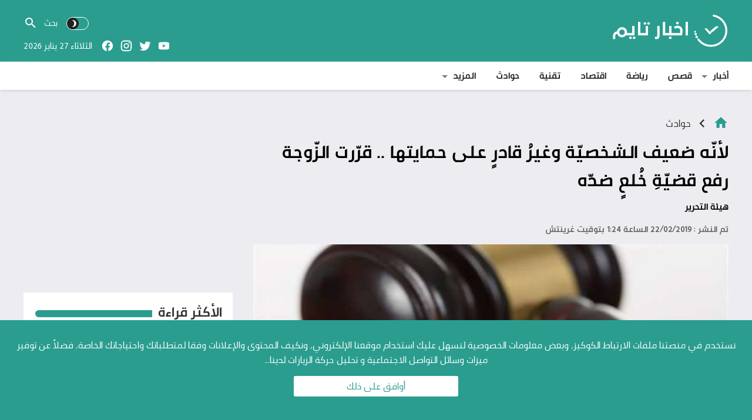

--- FILE ---
content_type: text/html; charset=UTF-8
request_url: https://www.akhbartime.com/%D9%84%D8%A3%D9%86%D9%91%D9%87-%D8%B6%D8%B9%D9%8A%D9%81-%D8%A7%D9%84%D8%B4%D8%AE%D8%B5%D9%8A%D9%91%D8%A9-%D9%88%D8%BA%D9%8A%D8%B1%D9%8F-%D9%82%D8%A7%D8%AF%D8%B1%D9%8D-%D8%B9%D9%84%D9%89-%D8%AD%D9%85/
body_size: 29515
content:
<!DOCTYPE html>
<html dir="rtl" lang="ar">
<head>
<meta charset="UTF-8">
<link rel="preload" as="font" href="https://www.akhbartime.com/wp-content/themes/at-template/assets/fonts/PNU-Bold.woff2" type="font/woff2" crossorigin="anonymous">
<link rel="preload" as="font" href="https://www.akhbartime.com/wp-content/themes/at-template/assets/fonts/PNU-Regular.woff2" type="font/woff2" crossorigin="anonymous">
<link rel="preload" as="font" href="https://www.akhbartime.com/wp-content/themes/at-template/assets/fonts/PNU-Light.woff2" type="font/woff2" crossorigin="anonymous">
<link rel="preload" as="font" href="https://www.akhbartime.com/wp-content/themes/at-template/assets/fonts/PNU-Medium.woff2" type="font/woff2" crossorigin="anonymous">
<script>
		var mod_darken = 0;
		function darkMode() {
			if (mod_darken == 1) {
				localStorage.setItem('at_dkmode', (localStorage.getItem('at_dkmode') || 'dark') === 'dark' ? 'light' : 'dark');
				localStorage.getItem('at_dkmode') === 'dark' ? document.querySelector('body').classList.add('dark') : document.querySelector('body').classList.remove('dark')
			} else {
				localStorage.setItem('at_dkmode', (localStorage.getItem('at_dkmode') || 'light') === 'light' ? 'dark' : 'light');
				localStorage.getItem('at_dkmode') === 'light' ? document.querySelector('body').classList.remove('dark') : document.querySelector('body').classList.add('dark')
			}
		}
		document.addEventListener("DOMContentLoaded", function(event) {
			if (mod_darken == 1) {
				((localStorage.getItem('at_dkmode') || 'dark') === 'dark') ? document.querySelector('body').classList.add('dark'): document.querySelector('body').classList.remove('dark');
			} else {
				((localStorage.getItem('at_dkmode') || 'light') === 'light') ? document.querySelector('body').classList.remove('dark'): document.querySelector('body').classList.add('dark');
			}
		});
</script>
<meta property="fb:pages" content="955206854606331" />
<!-- Global site tag (gtag.js) - Google Analytics -->
<script async src="https://www.googletagmanager.com/gtag/js?id=UA-117414502-1"></script>
<script>
  window.dataLayer = window.dataLayer || [];
  function gtag(){dataLayer.push(arguments);}
  gtag('js', new Date());
  gtag('config', 'UA-117414502-1');
</script>
<meta name="Content-Type" content="text/html; charset=utf-8"/> 
<meta name="viewport" content="width=device-width,initial-scale=1"> 
<meta name="mobile-web-app-capable" content="yes"> 
<meta name="apple-mobile-web-app-capable" content="yes"> 
<meta http-equiv="X-UA-Compatible" content="IE=edge"> 
<meta name='robots' content='index, follow, max-image-preview:large, max-snippet:-1, max-video-preview:-1' />
	<style>img:is([sizes="auto" i], [sizes^="auto," i]) { contain-intrinsic-size: 3000px 1500px }</style>
	
	<!-- This site is optimized with the Yoast SEO plugin v26.8 - https://yoast.com/product/yoast-seo-wordpress/ -->
	<title>لأنّه ضعيف الشخصيّة وغيرُ قادرٍ على حمايتها .. قرّرت الزّوجة رفع قضيّةِ خُلعٍ ضدّه - أخبار تايم</title>
	<meta name="description" content="طالبت زوجة مصريّة محكمة الأسرة بقبول دعوى الخلع الموجهة إلى زوجها، والسّبب أنّه بعد الزّواج اكتشفت أنّ زوجها ضعيف الشخصيّة، وكثير البكاء والنحيب على أتفه" />
	<link rel="canonical" href="https://www.akhbartime.com/لأنّه-ضعيف-الشخصيّة-وغيرُ-قادرٍ-على-حم/" />
	<meta property="og:locale" content="ar_AR" />
	<meta property="og:type" content="article" />
	<meta property="og:title" content="لأنّه ضعيف الشخصيّة وغيرُ قادرٍ على حمايتها .. قرّرت الزّوجة رفع قضيّةِ خُلعٍ ضدّه - أخبار تايم" />
	<meta property="og:description" content="طالبت زوجة مصريّة محكمة الأسرة بقبول دعوى الخلع الموجهة إلى زوجها، والسّبب أنّه بعد الزّواج اكتشفت أنّ زوجها ضعيف الشخصيّة، وكثير البكاء والنحيب على أتفه" />
	<meta property="og:url" content="https://www.akhbartime.com/لأنّه-ضعيف-الشخصيّة-وغيرُ-قادرٍ-على-حم/" />
	<meta property="og:site_name" content="أخبار تايم" />
	<meta property="article:publisher" content="https://www.facebook.com/akhbartimeplus/" />
	<meta property="article:author" content="facebook.com/akhbartimes" />
	<meta property="article:published_time" content="2019-02-22T12:24:25+00:00" />
	<meta property="og:image" content="https://www.akhbartime.com/wp-content/uploads/2019/02/423020.jpg" />
	<meta property="og:image:width" content="925" />
	<meta property="og:image:height" content="520" />
	<meta property="og:image:type" content="image/jpeg" />
	<meta name="author" content="هيئة التحرير" />
	<meta name="twitter:card" content="summary_large_image" />
	<meta name="twitter:creator" content="@#" />
	<meta name="twitter:site" content="@akhbartimeplus" />
	<meta name="twitter:label1" content="كُتب بواسطة" />
	<meta name="twitter:data1" content="هيئة التحرير" />
	<script type="application/ld+json" class="yoast-schema-graph">{"@context":"https://schema.org","@graph":[{"@type":"Article","@id":"https://www.akhbartime.com/%d9%84%d8%a3%d9%86%d9%91%d9%87-%d8%b6%d8%b9%d9%8a%d9%81-%d8%a7%d9%84%d8%b4%d8%ae%d8%b5%d9%8a%d9%91%d8%a9-%d9%88%d8%ba%d9%8a%d8%b1%d9%8f-%d9%82%d8%a7%d8%af%d8%b1%d9%8d-%d8%b9%d9%84%d9%89-%d8%ad%d9%85/#article","isPartOf":{"@id":"https://www.akhbartime.com/%d9%84%d8%a3%d9%86%d9%91%d9%87-%d8%b6%d8%b9%d9%8a%d9%81-%d8%a7%d9%84%d8%b4%d8%ae%d8%b5%d9%8a%d9%91%d8%a9-%d9%88%d8%ba%d9%8a%d8%b1%d9%8f-%d9%82%d8%a7%d8%af%d8%b1%d9%8d-%d8%b9%d9%84%d9%89-%d8%ad%d9%85/"},"author":{"name":"هيئة التحرير","@id":"https://www.akhbartime.com/#/schema/person/32dc480c2247d9e51280407d6bf29cb6"},"headline":"لأنّه ضعيف الشخصيّة وغيرُ قادرٍ على حمايتها .. قرّرت الزّوجة رفع قضيّةِ خُلعٍ ضدّه","datePublished":"2019-02-22T12:24:25+00:00","mainEntityOfPage":{"@id":"https://www.akhbartime.com/%d9%84%d8%a3%d9%86%d9%91%d9%87-%d8%b6%d8%b9%d9%8a%d9%81-%d8%a7%d9%84%d8%b4%d8%ae%d8%b5%d9%8a%d9%91%d8%a9-%d9%88%d8%ba%d9%8a%d8%b1%d9%8f-%d9%82%d8%a7%d8%af%d8%b1%d9%8d-%d8%b9%d9%84%d9%89-%d8%ad%d9%85/"},"wordCount":0,"publisher":{"@id":"https://www.akhbartime.com/#organization"},"image":{"@id":"https://www.akhbartime.com/%d9%84%d8%a3%d9%86%d9%91%d9%87-%d8%b6%d8%b9%d9%8a%d9%81-%d8%a7%d9%84%d8%b4%d8%ae%d8%b5%d9%8a%d9%91%d8%a9-%d9%88%d8%ba%d9%8a%d8%b1%d9%8f-%d9%82%d8%a7%d8%af%d8%b1%d9%8d-%d8%b9%d9%84%d9%89-%d8%ad%d9%85/#primaryimage"},"thumbnailUrl":"https://www.akhbartime.com/wp-content/uploads/2019/02/423020.jpg","keywords":["الطلاق","ضعف الشخصية","قضية خلع","محكمة الأسرة"],"articleSection":["حوادث"],"inLanguage":"ar"},{"@type":"WebPage","@id":"https://www.akhbartime.com/%d9%84%d8%a3%d9%86%d9%91%d9%87-%d8%b6%d8%b9%d9%8a%d9%81-%d8%a7%d9%84%d8%b4%d8%ae%d8%b5%d9%8a%d9%91%d8%a9-%d9%88%d8%ba%d9%8a%d8%b1%d9%8f-%d9%82%d8%a7%d8%af%d8%b1%d9%8d-%d8%b9%d9%84%d9%89-%d8%ad%d9%85/","url":"https://www.akhbartime.com/%d9%84%d8%a3%d9%86%d9%91%d9%87-%d8%b6%d8%b9%d9%8a%d9%81-%d8%a7%d9%84%d8%b4%d8%ae%d8%b5%d9%8a%d9%91%d8%a9-%d9%88%d8%ba%d9%8a%d8%b1%d9%8f-%d9%82%d8%a7%d8%af%d8%b1%d9%8d-%d8%b9%d9%84%d9%89-%d8%ad%d9%85/","name":"لأنّه ضعيف الشخصيّة وغيرُ قادرٍ على حمايتها .. قرّرت الزّوجة رفع قضيّةِ خُلعٍ ضدّه - أخبار تايم","isPartOf":{"@id":"https://www.akhbartime.com/#website"},"primaryImageOfPage":{"@id":"https://www.akhbartime.com/%d9%84%d8%a3%d9%86%d9%91%d9%87-%d8%b6%d8%b9%d9%8a%d9%81-%d8%a7%d9%84%d8%b4%d8%ae%d8%b5%d9%8a%d9%91%d8%a9-%d9%88%d8%ba%d9%8a%d8%b1%d9%8f-%d9%82%d8%a7%d8%af%d8%b1%d9%8d-%d8%b9%d9%84%d9%89-%d8%ad%d9%85/#primaryimage"},"image":{"@id":"https://www.akhbartime.com/%d9%84%d8%a3%d9%86%d9%91%d9%87-%d8%b6%d8%b9%d9%8a%d9%81-%d8%a7%d9%84%d8%b4%d8%ae%d8%b5%d9%8a%d9%91%d8%a9-%d9%88%d8%ba%d9%8a%d8%b1%d9%8f-%d9%82%d8%a7%d8%af%d8%b1%d9%8d-%d8%b9%d9%84%d9%89-%d8%ad%d9%85/#primaryimage"},"thumbnailUrl":"https://www.akhbartime.com/wp-content/uploads/2019/02/423020.jpg","datePublished":"2019-02-22T12:24:25+00:00","description":"طالبت زوجة مصريّة محكمة الأسرة بقبول دعوى الخلع الموجهة إلى زوجها، والسّبب أنّه بعد الزّواج اكتشفت أنّ زوجها ضعيف الشخصيّة، وكثير البكاء والنحيب على أتفه","breadcrumb":{"@id":"https://www.akhbartime.com/%d9%84%d8%a3%d9%86%d9%91%d9%87-%d8%b6%d8%b9%d9%8a%d9%81-%d8%a7%d9%84%d8%b4%d8%ae%d8%b5%d9%8a%d9%91%d8%a9-%d9%88%d8%ba%d9%8a%d8%b1%d9%8f-%d9%82%d8%a7%d8%af%d8%b1%d9%8d-%d8%b9%d9%84%d9%89-%d8%ad%d9%85/#breadcrumb"},"inLanguage":"ar","potentialAction":[{"@type":"ReadAction","target":["https://www.akhbartime.com/%d9%84%d8%a3%d9%86%d9%91%d9%87-%d8%b6%d8%b9%d9%8a%d9%81-%d8%a7%d9%84%d8%b4%d8%ae%d8%b5%d9%8a%d9%91%d8%a9-%d9%88%d8%ba%d9%8a%d8%b1%d9%8f-%d9%82%d8%a7%d8%af%d8%b1%d9%8d-%d8%b9%d9%84%d9%89-%d8%ad%d9%85/"]}]},{"@type":"ImageObject","inLanguage":"ar","@id":"https://www.akhbartime.com/%d9%84%d8%a3%d9%86%d9%91%d9%87-%d8%b6%d8%b9%d9%8a%d9%81-%d8%a7%d9%84%d8%b4%d8%ae%d8%b5%d9%8a%d9%91%d8%a9-%d9%88%d8%ba%d9%8a%d8%b1%d9%8f-%d9%82%d8%a7%d8%af%d8%b1%d9%8d-%d8%b9%d9%84%d9%89-%d8%ad%d9%85/#primaryimage","url":"https://www.akhbartime.com/wp-content/uploads/2019/02/423020.jpg","contentUrl":"https://www.akhbartime.com/wp-content/uploads/2019/02/423020.jpg","width":925,"height":520},{"@type":"BreadcrumbList","@id":"https://www.akhbartime.com/%d9%84%d8%a3%d9%86%d9%91%d9%87-%d8%b6%d8%b9%d9%8a%d9%81-%d8%a7%d9%84%d8%b4%d8%ae%d8%b5%d9%8a%d9%91%d8%a9-%d9%88%d8%ba%d9%8a%d8%b1%d9%8f-%d9%82%d8%a7%d8%af%d8%b1%d9%8d-%d8%b9%d9%84%d9%89-%d8%ad%d9%85/#breadcrumb","itemListElement":[{"@type":"ListItem","position":1,"name":"Home","item":"https://www.akhbartime.com/"},{"@type":"ListItem","position":2,"name":"لأنّه ضعيف الشخصيّة وغيرُ قادرٍ على حمايتها .. قرّرت الزّوجة رفع قضيّةِ خُلعٍ ضدّه"}]},{"@type":"WebSite","@id":"https://www.akhbartime.com/#website","url":"https://www.akhbartime.com/","name":"أخبار تايم","description":"منصة إعلامية تقدم المادة الإخبارية على مدار الساعة","publisher":{"@id":"https://www.akhbartime.com/#organization"},"potentialAction":[{"@type":"SearchAction","target":{"@type":"EntryPoint","urlTemplate":"https://www.akhbartime.com/?s={search_term_string}"},"query-input":{"@type":"PropertyValueSpecification","valueRequired":true,"valueName":"search_term_string"}}],"inLanguage":"ar"},{"@type":"Organization","@id":"https://www.akhbartime.com/#organization","name":"أخبار تايم","url":"https://www.akhbartime.com/","logo":{"@type":"ImageObject","inLanguage":"ar","@id":"https://www.akhbartime.com/#/schema/logo/image/","url":"https://www.akhbartime.com/wp-content/uploads/2021/09/social.jpg","contentUrl":"https://www.akhbartime.com/wp-content/uploads/2021/09/social.jpg","width":640,"height":360,"caption":"أخبار تايم"},"image":{"@id":"https://www.akhbartime.com/#/schema/logo/image/"},"sameAs":["https://www.facebook.com/akhbartimeplus/","https://x.com/akhbartimeplus","https://www.instagram.com/akhbartimeplus/","https://www.youtube.com/channel/UCXrTRhpQ2aQJkKVH2dpCTKA"]},{"@type":"Person","@id":"https://www.akhbartime.com/#/schema/person/32dc480c2247d9e51280407d6bf29cb6","name":"هيئة التحرير","image":{"@type":"ImageObject","inLanguage":"ar","@id":"https://www.akhbartime.com/#/schema/person/image/","url":"https://www.akhbartime.com/wp-content/uploads/2023/07/avatar_user_1_1689992239-96x96.jpg","contentUrl":"https://www.akhbartime.com/wp-content/uploads/2023/07/avatar_user_1_1689992239-96x96.jpg","caption":"هيئة التحرير"},"sameAs":["facebook.com/akhbartimes","#","https://x.com/#"],"url":"https://www.akhbartime.com/author/timeadmin/"}]}</script>
	<!-- / Yoast SEO plugin. -->


<link rel="alternate" type="application/rss+xml" title="أخبار تايم &laquo; الخلاصة" href="https://www.akhbartime.com/feed/" />
<link type="image/x-icon" href="https://www.akhbartime.com/favicon.ico" rel="shortcut icon"> 
	<style>
	@font-face {
		font-family: 'PNU';
		src: url('https://www.akhbartime.com/wp-content/themes/at-template/assets/fonts/PNU-Bold.eot');
		src: url('https://www.akhbartime.com/wp-content/themes/at-template/assets/fonts/PNU-Bold.eot?#iefix') format('embedded-opentype'),
			url('https://www.akhbartime.com/wp-content/themes/at-template/assets/fonts/PNU-Bold.woff2') format('woff2'),
			url('https://www.akhbartime.com/wp-content/themes/at-template/assets/fonts/PNU-Bold.woff') format('woff'),
			url('https://www.akhbartime.com/wp-content/themes/at-template/assets/fonts/PNU-Bold.ttf') format('truetype');
		font-weight: bold;
		font-style: normal;
		font-display: swap;
	}
	@font-face {
		font-family: 'PNU';
		src: url('https://www.akhbartime.com/wp-content/themes/at-template/assets/fonts/PNU-Light.eot');
		src: url('https://www.akhbartime.com/wp-content/themes/at-template/assets/fonts/PNU-Light.eot?#iefix') format('embedded-opentype'),
			url('https://www.akhbartime.com/wp-content/themes/at-template/assets/fonts/PNU-Light.woff2') format('woff2'),
			url('https://www.akhbartime.com/wp-content/themes/at-template/assets/fonts/PNU-Light.woff') format('woff'),
			url('https://www.akhbartime.com/wp-content/themes/at-template/assets/fonts/PNU-Light.ttf') format('truetype');
		font-weight: 300;
		font-style: normal;
		font-display: swap;
	}
	@font-face {
		font-family: 'PNU';
		src: url('https://www.akhbartime.com/wp-content/themes/at-template/assets/fonts/PNU-Medium.eot');
		src: url('https://www.akhbartime.com/wp-content/themes/at-template/assets/fonts/PNU-Medium.eot?#iefix') format('embedded-opentype'),
			url('https://www.akhbartime.com/wp-content/themes/at-template/assets/fonts/PNU-Medium.woff2') format('woff2'),
			url('https://www.akhbartime.com/wp-content/themes/at-template/assets/fonts/PNU-Medium.woff') format('woff'),
			url('https://www.akhbartime.com/wp-content/themes/at-template/assets/fonts/PNU-Medium.ttf') format('truetype');
		font-weight: 500;
		font-style: normal;
		font-display: swap;
	}
	@font-face {
		font-family: 'PNU';
		src: url('https://www.akhbartime.com/wp-content/themes/at-template/assets/fonts/PNU-Regular.eot');
		src: url('https://www.akhbartime.com/wp-content/themes/at-template/assets/fonts/PNU-Regular.eot?#iefix') format('embedded-opentype'),
			url('https://www.akhbartime.com/wp-content/themes/at-template/assets/fonts/PNU-Regular.woff2') format('woff2'),
			url('https://www.akhbartime.com/wp-content/themes/at-template/assets/fonts/PNU-Regular.woff') format('woff'),
			url('https://www.akhbartime.com/wp-content/themes/at-template/assets/fonts/PNU-Regular.ttf') format('truetype');
		font-weight: normal;
		font-style: normal;
		font-display: swap;
	}
	</style>
	<style> 
/*
Theme Name: AkhbarTime
Theme URI: none
Author URI: none
Description: Wordpress theme for a site akhbartime.com
Author: Mouad Achemli
Version: 1.0
License: akhbartime.com
License URI: none
Text Domain: at-template
*/
/* 
 * Reset
 *
*/
main{display:block}h1{font-size:2em;margin:.67em 0}hr{box-sizing:content-box;height:0;overflow:visible;clear:both;margin:20px 0;border:0;border-top:1px solid #ddd;width:100%}abbr[title]{border-bottom:0;text-decoration:underline;text-decoration:underline dotted}b,strong{font-weight:bolder}code,kbd,samp{font-family:monospace,monospace;font-size:1em}small{font-size:80%}sub,sup{font-size:75%;line-height:0;position:relative;vertical-align:baseline}sub{bottom:-.25em}sup{top:-.5em}img{border-style:none}button,input,optgroup,select,textarea{font-family:inherit;font-size:100%;line-height:1.15;margin:0}button,input{overflow:visible}button,select{text-transform:none}button,[type="button"],[type="reset"],[type="submit"]{-webkit-appearance:button}button::-moz-focus-inner,[type="button"]::-moz-focus-inner,[type="reset"]::-moz-focus-inner,[type="submit"]::-moz-focus-inner{border-style:none;padding:0}button:-moz-focusring,[type="button"]:-moz-focusring,[type="reset"]:-moz-focusring,[type="submit"]:-moz-focusring{outline:1px dotted ButtonText}fieldset{padding:0;margin:0;border:0;min-width:0}legend{box-sizing:border-box;color:inherit;display:block;width:100%;max-width:100%;padding:0;white-space:normal;margin-bottom:20px;font-size:21px;line-height:inherit;color:#333;border:0;border-bottom:1px solid #e5e5e5}progress{vertical-align:baseline}textarea{overflow:auto}[type="checkbox"],[type="radio"]{box-sizing:border-box;padding:0}[type="number"]::-webkit-inner-spin-button,[type="number"]::-webkit-outer-spin-button{height:auto}[type="search"]{-webkit-appearance:textfield;outline-offset:-2px}[type="search"]::-webkit-search-decoration{-webkit-appearance:none}::-webkit-file-upload-button{-webkit-appearance:button;font:inherit}details{display:block}summary{display:list-item}template{display:none}[hidden]{display:none}table{border-collapse:collapse;border-spacing:0;background-color:transparent}th{text-align:left}label{display:inline-block;max-width:100%;margin-bottom:5px;font-weight:700}input[type="search"]{-webkit-box-sizing:border-box;-moz-box-sizing:border-box;box-sizing:border-box}input[type="radio"],input[type="checkbox"]{margin:4px 0 0;line-height:normal}input[type="file"]{display:block}input[type="range"]{display:block;width:100%}select[multiple],select[size]{height:auto}input[type="file"]:focus,input[type="radio"]:focus,input[type="checkbox"]:focus{outline:thin dotted;outline:5px auto -webkit-focus-ring-color;outline-offset:-2px}output{display:block;padding-top:7px;font-size:14px;line-height:1.42857143;color:#555}.rtl th{text-align:right}.center-block{display:block;margin-left:auto;margin-right:auto}.pull-right{float:right!important}.pull-left{float:left!important}.hide{display:none!important}.show{display:block!important}.invisible{visibility:hidden}.text-hide{color:transparent;text-shadow:none;background-color:transparent;border:0}.hidden{display:none!important;visibility:hidden!important}.affix{position:fixed;-webkit-transform:translate3d(0,0,0);transform:translate3d(0,0,0)}.sr-only{position:absolute;width:1px;height:1px;margin:-1px;padding:0;overflow:hidden;clip:rect(0,0,0,0);border:0}.sr-only-focusable:active,.sr-only-focusable:focus{position:static;width:auto;height:auto;margin:0;overflow:visible;clip:auto}
/* 
 * AkhbarTime
 *
*/
html{-webkit-box-sizing:border-box;-moz-box-sizing:border-box;box-sizing:border-box;overflow-x:hidden;text-rendering:optimizeLegibility;line-height:1.5}
*,*:before,*:after{-webkit-box-sizing:inherit;-moz-box-sizing:inherit;box-sizing:inherit}
*{border:0 none;margin:0;padding:0;outline:medium none}
a{text-decoration:none;color:#000;}
a:hover{text-decoration:underline;text-decoration-thickness:1px;}
a:focus{outline:none}
a,div,svg {-webkit-tap-highlight-color:transparent}
figure{margin:0;padding:0}
p{word-break:break-word;word-wrap:break-word;}
svg {vertical-align: middle;}
body {font-family: 'PNU', sans-serif;font-weight:400;font-size:16px;background-color:#ededf1;margin:0;padding:0;}
@media only screen and (max-width:767px){
	body {overflow:hidden}
}
body.error404,
body.search-no-results,
body.search-results,
body.archive {
	background-color:#fff !important;
}
.container:after{content:'.';display:block;font-size:0;height:0;line-height:0;overflow:hidden;visibility:hidden;width:0}
.container:after{clear:both}
.clearfix:before,
.clearfix:after {display:table;content: " "}
.clearfix:after {clear:both}
.container {width:100%;max-width:1230px;margin:0 auto;padding:0 15px}
.mobile-nav-remove,.meta-hidden{display:none}
@media only screen and (max-width:767px){
	.home .container {padding:0}
}
/* 
 * Responsive Images
 *
*/
.img-responsive{display:block;height:auto;max-width:100%;object-fit:cover}
/* 
 * Responsive Video
 *
*/
.vi-responsive{height:0;overflow:hidden;padding-bottom:56.25%;position:relative;width:100%}
.vi-responsive iframe{height:100%!important;left:0;position:absolute;top:0;width:100%!important}
.vi-responsive img{height:100%!important;left:0;position:absolute;top:0;width:100%!important}
.vi-responsive img:hover{-webkit-filter:brightness(75%);cursor:pointer}
.vi-responsive .play:hover + .img-responsive{-webkit-filter:brightness(75%)}
.vi-responsive .play{cursor:pointer;display:block!important;height:61px;opacity:0.8;position:absolute;width:87px;z-index:1}
.vi-responsive .play{left:50%;top:50%;transform:translate3d(-50%,-50%,0)}
.vi-responsive .play-icon {background-size: 80px 80px;width:80px;height:80px;background-repeat:no-repeat;background-image: url("data:image/svg+xml,%3Csvg xmlns='http://www.w3.org/2000/svg' style='fill:%23fff;width:64px;height:64px;' viewBox='0 0 512 512'%3E%3Cpath d='M256 0C114.833 0 0 114.844 0 256s114.833 256 256 256 256-114.844 256-256S397.167 0 256 0zm0 490.667C126.604 490.667 21.333 385.396 21.333 256S126.604 21.333 256 21.333 490.667 126.604 490.667 256 385.396 490.667 256 490.667z'/%3E%3Cpath d='M357.771 247.031l-149.333-96c-3.271-2.135-7.5-2.25-10.875-.396C194.125 152.51 192 156.094 192 160v192c0 3.906 2.125 7.49 5.563 9.365 1.583.865 3.354 1.302 5.104 1.302 2 0 4.021-.563 5.771-1.698l149.333-96c3.042-1.958 4.896-5.344 4.896-8.969s-1.854-7.01-4.896-8.969zm-144.438 85.427V179.542L332.271 256l-118.938 76.458z'/%3E%3C/svg%3E%0A");}
.vi-responsive:hover .play-icon{background-image: url("data:image/svg+xml,%3Csvg xmlns='http://www.w3.org/2000/svg' style='fill:%23ffffff;width:24px;height:24px' viewBox='0 0 24 24'%3E%3Cpath d='M10,16.5V7.5L16,12M12,2A10,10 0 0,0 2,12A10,10 0 0,0 12,22A10,10 0 0,0 22,12A10,10 0 0,0 12,2Z' /%3E%3C/svg%3E");}
/* 
 * effect underline
 *
*/
.effect-underline:after{content:'';position:absolute;left:0;display:inline-block;height:1em;width:100%;margin-bottom:0;bottom:0;opacity:0;-webkit-transition:opacity 0.35s,-webkit-transform .35s;transition:opacity 0.35s,transform .35s;-webkit-transform:scale(0,1);transform:scale(0,1)}
.effect-underline:hover:after{opacity:1;-webkit-transform:scale(1);transform:scale(1)}
/* 
 * Header
 *
*/
.header-sticky{z-index:99999999;transition:all .3s;position:fixed;top:0;right:0;}
.header{display:block;width:100%;color:#fff;text-align:center;font-family:'PNU'}
.header img{object-fit:contain}
.header .name{font-weight:700;font-size:33px;padding:17px}
.header .p1-wrap{float:right;width:100%;padding:0 15px}
.header .p1{display:table;max-width:1200px;margin:0 auto;width:100%;padding:5px 0}
.header .p1-logo{display:table-cell;vertical-align:middle;padding:20px 0}
.header .p1-elem{display:table-cell;vertical-align:middle;width:60%;text-align:left}
.p1-elem-part-1{display:table;width:100%;margin:15px 0 10px}
.search-w2{display:table;width:100%;cursor:pointer}
.p1-elem-part-3 svg,
.search-w2 svg{width:20px;height:20px;border-radius:50%;padding:3px}
.p1-elem-part-3 svg.btn-dark,
.search-w2 svg.btn-dark{background-color:#222;fill:#fff;float:left}
.p1-elem-part-3 svg.btn-light,
.search-w2 svg.btn-light{background-color:#e8e818;fill:#333;float:right}
.darkmode-button{display:inline-block;vertical-align:middle;margin-left:15px;border:1px solid #fff;width:38px;height:22px;padding:0;line-height:1;border-radius:34px}
.p1-elem-part-3 .darkmode-button{cursor:pointer;margin-left:5px;}
.btn-light {display:none}
.dark .btn-light {display:inline-block}
.dark .btn-dark {display:none}
.search-wrap{display:table-cell;vertical-align:middle;width:100%}
.search-wrap .searchf{display:inline-block}
.search-wrap .searchf input{line-height:1.5;max-width:180px;border-bottom:1px solid transparent;transition:all .5s;width:58px;color:#fff;display:table-cell;vertical-align:middle;background-size:24px 24px;background-position:left center;background-color:transparent;background-repeat:no-repeat;background-image:url("data:image/svg+xml,%3Csvg xmlns='http://www.w3.org/2000/svg' style='fill:%23fff;width:15px;height:20px' viewBox='0 0 24 24'%3E%3Cpath d='M9.5,3A6.5,6.5 0 0,1 16,9.5C16,11.11 15.41,12.59 14.44,13.73L14.71,14H15.5L20.5,19L19,20.5L14,15.5V14.71L13.73,14.44C12.59,15.41 11.11,16 9.5,16A6.5,6.5 0 0,1 3,9.5A6.5,6.5 0 0,1 9.5,3M9.5,5C7,5 5,7 5,9.5C5,12 7,14 9.5,14C12,14 14,12 14,9.5C14,7 12,5 9.5,5Z' /%3E%3C/svg%3E")}
.search-wrap .searchf input:focus{width:100%;border-bottom:1px solid #fff}
.search-wrap .searchf input::placeholder {color:white;opacity:1}
.search-wrap .searchf input:-ms-input-placeholder {color:white}
.search-wrap .searchf input::-ms-input-placeholder {color:white}
.search-wrap .searchf svg{display:table-cell;vertical-align:middle;fill:#fff}
.p1-elem-part-2{display:table;width:100%}
.p1-elem-part-2 .today{display:inline-block;vertical-align:middle}
.p1-elem-part-2 .social{white-space:nowrap;display:inline-block;vertical-align:middle;height:100%;padding:0 10px}
.p1-elem-part-2 .social li{list-style:none;display:inline-block;vertical-align:middle}
.p1-elem-part-2 .social li a{color:#fff}
.p1-elem-part-2 .social svg{fill:#fff;display:block;text-align:left;border-radius:3px;padding:5px;width:32px;height:32px}
.p1-elem-part-2 .social li a:hover.facebook svg{background-color:#4267b2}
.p1-elem-part-2 .social li a:hover.telegram svg{background-color:#08c}
.p1-elem-part-2 .social li a:hover.twitter svg{background-color:#00abf1}
.p1-elem-part-2 .social li a:hover.rsslink svg{background-color:#f9bc2e}
.p1-elem-part-2 .social li a:hover.youtube svg{background-color:#cf2200}
.p1-elem-part-2 .social li a:hover.pinterest svg{background-color:#ca2127}
.p1-elem-part-2 .social li a:hover.instagram svg{background-color:#833ab4}
.p1-elem-part-2 .social li a:hover.linkedin svg{background-color:#3371b7}
.p1-elem-part-2 .social li a:hover.android svg{background-color:#8ec047}
.p1-elem-part-2 .social li a:hover.apple svg{background-color:#B9BFC1}
.p1-elem-part-2 .social li a:hover.tumblr svg{background-color:#45556c}
.p1-elem-part-2 .social li a:hover.reddit svg{background-color:#e74a1e}
.header-sticky .p1-logo{padding:10px 0}
.header-sticky .p1-logo img{width:40%;height:40%}
.header-sticky .p1{padding:0}
.header-sticky .p1-elem{width:70%}
.header-sticky .p1-elem-part-1{width:auto;display:inline-block;vertical-align:middle}
.header-sticky .p1-elem-part-2{width:auto;display:inline-block;vertical-align:middle}
.header .menu-wrap{padding:0 15px;text-align:initial;float:right;background-color:#fff;color:#333;width:100%;box-shadow:0 2px 5px -1px #ccc}
.header-sticky .menu-wrap{background-color:rgba(255,255,255,.8);transition:all .5s;box-shadow:0 0 6px #2a2d3429;-webkit-backdrop-filter:blur(6px);backdrop-filter:blur(6px)}
.menu-category{width:100%;max-width:1200px;margin:0 auto;padding:0;list-style:none}
.menu-category *{margin:0;padding:0;list-style:none}
.menu-category a{padding:12px 17px 12px 0;text-decoration:none;display:block;position:relative;font-weight:700}
.menu-category ul{width:auto!important;position:absolute;display:none;top:100%;left:-10px;z-index:99;min-width:12em;*width:12em}
.menu-category > li{float:right}
.menu-category li{position:relative}
.menu-category li li{width:100%;white-space:nowrap!important;border-bottom:1px solid #e9edf0}
.menu-category li li:last-child{border-bottom:none}
.menu-category li li a{padding:10px 1em}
.menu-category li li li{border-bottom:1px solid #e9edf0}
.menu-category li li li:last-child{border-bottom:none}
.menu-category li li li a{padding:10px 1em}
.menu-category li:hover > ul,
.menu-category li.sfHover > ul{display:block}
.menu-category ul ul{top:0;left:100%}
.menu-category.sf-arrows .sf-with-ul:after{position:absolute}
.menu-category.sf-arrows .sf-with-ul{padding-right:1.5em}
.menu-category.sf-arrows .sf-with-ul:after{content:'';top:50%;right:.5em;margin-top:-1px;height:0;width:0;border:5px solid transparent;border-top-color:#dFeEFF;border-top-color:rgba(0,0,0,.5)}
.menu-category.sf-arrows > li > .sf-with-ul:focus:after,
.menu-category.sf-arrows > li:hover > .sf-with-ul:after,
.menu-category.sf-arrows > .sfHover > .sf-with-ul:after{border-top-color:#333}
.menu-category.sf-arrows ul .sf-with-ul:after{margin-top:-5px;margin-left:-3px;border-color:transparent;border-left-color:#dFeEFF;border-left-color:rgba(0,0,0,.5)}
.menu-category.sf-arrows ul li > .sf-with-ul:focus:after,
.menu-category.sf-arrows ul li:hover > .sf-with-ul:after,
.menu-category.sf-arrows ul .sfHover > .sf-with-ul:after{border-left-color:#333}
.rtl .menu-category.sf-arrows .sf-with-ul{padding-right:0;padding-left:2.2em}
.rtl .menu-category.sf-arrows .sf-with-ul:after{right:auto;left:1em}
.rtl .menu-category.sf-arrows ul .sf-with-ul:after{margin-left:auto;margin-right:-3px;border-right-color:#dFeEFF;border-right-color:rgba(0,0,0,.5);border-left-color:transparent;border-left-color:transparent}
.rtl .menu-category.sf-arrows ul li > .sf-with-ul:focus:after,
.rtl .menu-category.sf-arrows ul li:hover > .sf-with-ul:after,
.rtl .menu-category.sf-arrows ul .sfHover > .sf-with-ul:after{border-right-color:#333;border-left-color:transparent}
.rtl .menu-category a{padding:12px 0 12px 34px;text-decoration:none;display:block}
.rtl .menu-category > li,
.rtl .menu-category li.menu-item-home a,
.rtl .menu-category li.menu-item-home a:hover{float:right}
.rtl .menu-category ul{left:auto;right:-10px}
.rtl .menu-category ul ul{left:auto;right:100%}
.rtl .menu-category li li a{padding:10px 1em!important}
.rtl .menu-category li li li a{padding:10px 1em!important}
.sub-mclass{position:relative;background-color:#fff;margin:1px 0 0;padding:0;box-shadow:0 0 6px #2a2d3429;-webkit-box-shadow:0 0 6px #2a2d3429;-moz-box-shadow:0 0 6px #2a2d3429}
.sub-mclass:after{border-bottom:8px solid #fff;border-left:10px solid transparent;border-right:10px solid transparent;content:"";position:absolute;top:-8px;z-index:10;left:70px}
.sub-mclass:before{border-bottom:8px solid #999;border-left:10px solid transparent;border-right:10px solid transparent;content:"";position:absolute;top:-8px;z-index:10;left:70px}
.rtl .sub-mclass:after,
.rtl .sub-mclass:before{left:auto;right:20px}
.sub-mclass .sub-mclass{margin:0}
.sub-mclass .sub-mclass:after{border:none;position:absolute;top:auto;left:auto}
.sub-mclass .sub-mclass:before{border:none;position:absolute;top:auto;left:auto}
.rtl .sub-mclass .sub-mclass{margin:0}
.rtl .sub-mclass .sub-mclass:after,
.rtl .sub-mclass .sub-mclass:before{left:auto;right:auto}
.menu-category a{color:#222}
@media only screen and (max-width:900px){
	.header .p1-elem-part-1,.header .p1-elem-part-2,.header .menu-wrap {display:none}
	.header .p1-logo {padding:10px 0}
	.header  .p1-logo img{width:130px;height:36px}
	.header .p1-elem-part-1{margin:0;}
	.search-wrap .searchf input{cursor:pointer;width:25px;text-indent:-999999px}
	.search-wrap .searchf input:focus{cursor:default;width:100%;text-indent:0}
}
.p1-elem-part-3{display:none}
.p1-elem-part-3 .search-menu{display:inline-block;cursor:pointer;width:40px;height:40px;margin:0 5px;vertical-align:middle;background-size:24px 24px;background-position:center center;background-color:transparent;background-repeat:no-repeat;background-image:url("data:image/svg+xml,%3Csvg xmlns='http://www.w3.org/2000/svg' style='fill:%23fff;width:15px;height:20px' viewBox='0 0 24 24'%3E%3Cpath d='M9.5,3A6.5,6.5 0 0,1 16,9.5C16,11.11 15.41,12.59 14.44,13.73L14.71,14H15.5L20.5,19L19,20.5L14,15.5V14.71L13.73,14.44C12.59,15.41 11.11,16 9.5,16A6.5,6.5 0 0,1 3,9.5A6.5,6.5 0 0,1 9.5,3M9.5,5C7,5 5,7 5,9.5C5,12 7,14 9.5,14C12,14 14,12 14,9.5C14,7 12,5 9.5,5Z' /%3E%3C/svg%3E")}
.p1-elem-part-3 .button-menu{display:inline-block;cursor:pointer;width:40px;height:40px;margin:0;vertical-align:middle;background-size:30px 29px;background-position:center center;background-color:transparent;background-repeat:no-repeat;background-image:url("data:image/svg+xml,%3Csvg xmlns='http://www.w3.org/2000/svg' style='fill:%23fff;width:15px;height:20px' viewBox='0 0 24 24'%3E%3Cpath d='M3,6H21V8H3V6M3,11H21V13H3V11M3,16H21V18H3V16Z' /%3E%3C/svg%3E")}
@media only screen and (max-width:900px){
	.p1-elem-part-3 {display:inline-block}
}
.container-urgent{float: right;width:100%;display:none;position:relative;}
.auto-hide{background-color:#c31833;color:#fff;width:100%;position:relative;padding:10px}
.header-sticky .auto-hide{background-color:rgba(195, 24, 51, 0.9);-webkit-backdrop-filter: blur(6px);backdrop-filter: blur(6px);}
/* 
 * Urgent News
 *
*/
.urgent-content{width:70%}
.urgent{max-width:1200px;width:100%}
.urgent{position:relative;min-height:35px;margin-top:10px;margin:0 auto;display:table}
.urgent-title{font-weight:700;font-size:25px;float:right;text-transform:capitalize;height:35px;line-height:30px;vertical-align:middle;text-align:right;}
.urgent-content:before{content:'';height:20px;width:2px;background-color:#fff;position:absolute;right:-2px;top:52%;-ms-transform: translateY(-50%);transform: translateY(-50%);}
.urgent-content{padding:0 15px 0 0;margin:0 15px 0 0;position:relative;float:right;text-align:right;height:35px;line-height:35px;font-size:17px;font-weight:700;}
.urgent-content a{color:#fff!important;text-decoration:none;}
.urgent-content a:hover{color:#fff!important;text-decoration:underline}
.close-urgent{float:left;margin-top:0;}
.close-urgent svg{vertical-align:middle;fill:#fff;cursor:pointer;font-size:15px;line-height:33px;width:33px;height:33px;text-align:center}
#tickerarea{width:100%}
@media only screen and (max-width:986px){
	.auto-hide{padding:10px 0}
	.urgent{padding:0 15px;}
	.urgent-content{width:100%;padding:0;margin:5px 0 0}
	.close-urgent{position:absolute;left:5px;margin-top:0}
	.urgent-content li a{text-overflow:ellipsis;word-wrap:break-word}
	.urgent-content:before{display:none;}
}
.main {display:block;width:100%;word-wrap:break-word}
.single-wrap {width:100%;display:table;table-layout: fixed;}
.home .single-wrap {margin:20px 0 0;}
.single-body {display:table-cell;vertical-align:top;padding:0 0 0 15px;}
.single-sidebar {display:table-cell;vertical-align:top;width:376px;padding:40px 20px 0 0;}
.home .single-sidebar {padding:0 20px 0 0}
@media only screen and (max-width:960px){
	.single-wrap {display:block;}
	.single-body,
	.single-sidebar{display:inline-block;width:100%;padding:0}
	.home .single-sidebar{padding:0}
}
.single-sidebar .widget:last-child{position:-webkit-sticky;position:sticky;top:130px}
.single-sidebar .widget{background-color:#fff;padding:20px;margin-bottom:15px}
.single-sidebar .widget .heading{width:100%;display:inline-block;position:relative;margin:10px auto;color:#333;border-radius:12px 0 0 12px}
.single-sidebar .widget .heading h2{display:inline-block;white-space:nowrap;position:absolute;-webkit-transform:translate(0,-47%);transform:translate(0,-47%);top:50%;right:-2px;padding:8px 0 5px 10px;background-color:#fff}
.single-sidebar .widget .heading h2 a:hover{text-decoration:none;}
.single-sidebar .widget-content {margin:10px 0 0;}
.single-sidebar .widget ul{list-style:none}
.single-sidebar .widget ul li{margin-bottom:10px;padding-bottom:10px;border-bottom:1px solid #eee}
.single-sidebar .widget ul li:last-child{margin-bottom:0;padding-bottom:0;border-bottom:none}
.single-sidebar .widget ul li h3{display:inline;font-size:16px}
.single-sidebar .sidebar-ad{background-color:transparent!important}
.sidebar-ad-center{display:block;text-align:center}
@media only screen and (max-width:767px) {
	.sidebar-ad-center img{height:auto;max-width:100%;}
}
/*
 * Simple Cookie Consent
*/
.gdpr-cm-wrap{position:fixed;bottom:0;color:#fff;width:100%;padding:30px 15px;z-index:99999999999999999;display:none}
.gdpr-cm{margin:0 auto;display:table;text-align:center;font-size:17px;max-width:1230px;}
.gdpr-content{display:inline-block}
.gdpr-content a{color:#fff;font-weight:700}
.gdpr-content a:hover{text-decoration:underline;color:#eee}
.gdpr-content p{padding:5px 0;font-size:19px;line-height:27px;}
.gdpr-button{min-width:280px;background-color:#fff;display:inline-block;padding:5px 20px;border-radius:3px;cursor:pointer;margin:15px 10px}
@media only screen and (max-width: 769px) {
	.gdpr-cm-wrap{padding:15px}
	.gdpr-content{width:100%;display:inline-block}
	.gdpr-button{text-align:center;width:80%;display:block;margin:15px auto}
}
/*
 * Intro
*/
.widget-intro{display:table;width:100%;margin-bottom:10px}
.widget-intro-info{width:100px;display:table-cell;vertical-align:middle}
.widget-intro-text{display:table-cell;vertical-align:middle;font-size:17px;line-height:1.5;font-weight:700;}
.widget-intro-info .image{display:inline-block;width:100%;vertical-align:bottom}
.widget-intro-info .image img{display:block;margin:0 auto;border-radius:50%;vertical-align:bottom}
.widget-intro-info .name{width:100%;display:inline-block;vertical-align:top;font-weight:400;font-size:17px;text-align:center;}

.uc-title {width:100%;display:block;margin:0 0 10px;color:#c31833;font-size: 22px;font-weight:700;}
/*
 * Dark Mode
*/
.error404.dark,
.search-no-results.dark,
.search-results.dark,
.archive.dark,
body.dark{background-color:#191919!important;color:#fff}
.dark a{color:#fff}
.dark .header .menu-wrap{background-color:#1e1e1e;color:#fff;box-shadow:0 2px 5px -1px #191919}
.dark .header-sticky .menu-wrap{background-color:rgba(34,34,34,.8);transition:all .5s;box-shadow:0 0 6px #2a2d3429;-webkit-backdrop-filter:blur(6px);backdrop-filter:blur(6px)}
.dark .menu-category a{color:#fff}
.dark .menu-category li li{border-color:#272727}
.dark .sub-mclass{background-color:#1e1e1e}
.dark .sub-mclass:after{border-bottom:8px solid #1e1e1e}
.dark .sub-mclass:before{border-bottom:8px solid #fff}
.dark.rtl .menu-category.sf-arrows .sf-with-ul:after{border-top-color:#fff;border-top-color:rgba(255,255,255,.5)}
.dark.rtl .menu-category.sf-arrows ul .sf-with-ul:after{border-color:transparent;border-right-color:#fff;border-right-color:rgba(255,255,255,.5)}
.dark.rtl .menu-category.sf-arrows ul li > .sf-with-ul:focus:after,
.dark.rtl .menu-category.sf-arrows ul li:hover > .sf-with-ul:after,
.dark.rtl .menu-category.sf-arrows ul .sfHover > .sf-with-ul:after{border-right-color:#fff;border-left-color:transparent}
.dark .featured-s3,
.dark .featured-s2,
.dark .post-poll,
.dark .authors-posts,
.dark .post-regular,
.dark .post-large{background-color:#232323}
.dark .post-poll-header strong,
.dark .single-sidebar .widget{background-color:#232323}
.dark .authors-posts .heading h2,
.dark .single-sidebar .widget .heading h2{background-color:#232323}
.dark .post-poll-header strong,
.dark .authors-posts .heading,
.dark .single-sidebar .widget .heading{color:#fff}
.dark .post-poll-body .pollbar-w{background-color:#313232}
.dark .post-regular p,
.dark .post-large p{color:#ccc}
.dark .featured-s3,
.dark .featured-s2 .featured-s2-article .small,
.dark .featured-s2{border-color:#313232}
.dark .breadcrumbs a,.dark .breadcrumbs{color:#fff}
.dark .breadcrumbs .separator svg{fill:#fff}
.dark .single-sidebar .widget ul li,
.dark .archive-posts-item,.dark hr,
.dark .related-inline,
.dark .tags span.sep,
.dark .morefrom{border-color:#313232}
.dark .post-content blockquote p,
.dark .post-content blockquote{color:#fff}
.dark .post-image-caption,
.dark .wp-caption{background-color:#313232;color:#fff}
.dark .container-ad{background-color:#232323}
.dark .post-info,
.dark .archive-posts-item p,
.dark .archive-col-1 p,
.dark .archive-col-2-post p{color:#ccc}
.dark .quote-container,
.dark .post-large{color:#fff;background-color:#232323}
.dark .source-news{color:#ccc}
.dark .related-inline a{color:#fff}


.facebook-responsive {
    overflow:hidden;
    padding-bottom:56.25%;
    position:relative;
    height:0;
}
.facebook-responsive iframe {
    left:0;
    top:0;
    height:100%;
    width:100%;
    position:absolute;
}

.topstories-a {display:block;margin-left:auto;margin-right:auto;max-width:1170px;}
.topstories-a * {margin: 0 auto;display: block;}

.topstories-a-mt-10 {margin-top:10px}
.topstories-a-mt-20 {margin-top:20px}
.topstories-a-mt-30 {margin-top:30px}

.topstories-a-mb-10 {margin-bottom:10px}
.topstories-a-mb-20 {margin-bottom:20px}
.topstories-a-mb-30 {margin-bottom:30px}




.breadcrumbs{width:100%;display:inline-block;color:#333;margin:0;font-size:18px}
.breadcrumbs a{color:#333}
.breadcrumbs li{list-style:none;display:inline-block;vertical-align: middle}
.breadcrumbs .separator{margin:0 5px}
.breadcrumbs .separator svg{fill:#333;width:28px;height:28px;vertical-align: middle;}
.breadcrumbs a.home span{text-indent:-99999px;width:26px;height:30px;display:table-cell;background-size:26px 26px;background-position:center center;background-color:transparent;background-repeat:no-repeat;}

.rtl.single .train,
.rtl.single .bus,
.rtl.single .flights,
.rtl.single .history,
.rtl.single .qanda,
.rtl.single .post {margin:40px 0 0}
@media only screen and (max-width:760px){
	.rtl.single .train,
	.rtl.single .bus,
	.rtl.single .flights,
	.rtl.single .history,
	.rtl.single .qanda,
	.rtl.single .post {margin:20px 0 0}
}

.rtl.page .single-body h1.title {margin:30px 0}
.single-body h1.title{margin:10px 0}
.single-body h2.sub-title{margin:0 0 10px}

.post-author {display:inline-block;width:100%;margin:0 0 15px;font-weight:700;color:#43464d}

.post-info {display:table;width:100%;color:#666;font-weight:700;font-size:15px;margin: 0 0 15px;max-width:770px;}
.post-info .post-publish{display:table-cell}
.post-info .post-update{display:table-cell}
@media only screen and (max-width:980px){
	.post-info .post-publish,
	.post-info .post-update{display:inline-block;width:100%}
	.post-info .post-publish{padding:0 0 15px;}
}
@media only screen and (max-width:979px){
	.post-info .post-publish,
	.post-info .post-update{display:table-cell;width:auto}
	.post-info .post-publish{padding:0}
}
@media only screen and (max-width:760px){
	.post-info .post-publish,
	.post-info .post-update{display:inline-block;width:100%}
	.post-info .post-publish{padding:0 0 15px;}
}

.post-video,
.post-image {display:inline-block;width:100%;margin:0 0 15px}
.post-image img {width:100%}
.post-image-caption {display:inline-block;background-color:#f5f5f5;color:#000;width:100%;padding:10px;position:relative;}

.post-content::before,
.post-content::after {clear:both;content:"";display:block;}
.post-content img{height:auto;max-width:100%}
.post-content {line-height:2;}
.post-content p {margin-bottom:15px;font-size:21px;font-weight:400}
.post-content p:not(.skip_css),
.post-content div:not(.skip_css){margin-bottom:15px}
.post-content p:not(.skip_css){word-break:break-word;word-wrap:break-word;}
.post-content h1,
.post-content h2,
.post-content h3,
.post-content h4,
.post-content h5,
.post-content h6{margin-bottom:15px;}
.post-content h1{}
.post-content h2{font-size:27px}
.post-content h3{font-size:27px}
.post-content h4{font-size:25px}
.post-content h5{font-size:23px}
.post-content h6{font-size:21px}
.post-content ol,
.post-content ul {padding-right:2rem;font-size:19px}
.post-content ol,
.post-content ul{margin-top: 0;margin-bottom: 1rem}
.post-content ol ol,
.post-content ul ul,
.post-content ol ul,
.post-content ul ol {margin-bottom:0}
.post-content blockquote{color:#111;display:block;width:80%;margin:50px auto 20px;padding:10px 2%;position:relative;quotes:'\201D' '\201C' '\2018' '\2019';}
.post-content blockquote p{font-weight:700;}
.post-content blockquote p:before{
font-family: arial;
content: open-quote;
font-size: 6em;
line-height: 0;
margin:10px auto 5px;
width: 100%;
display: block;
text-align: center;
}
.post-content blockquote p:after{
	content:" ";
	margin: 15px auto 0;
	display: block;
	width: 100px;
	height: 4px;
	bottom: 0;
}
.post-content blockquote p{display:inline;color:#111;margin:0 0 5px}
.post-content code,
.post-content pre{background-color:#fcfcfc;border:1px solid #ddd;color:#333;direction:ltr;display:block;float:left;font-family:Menlo,Monaco,Consolas,"Courier New",monospace;font-size:90%;margin:0 0 10px;overflow-x:visible;overflow-y:hidden;padding:2%;width:100%}

.alignnone{margin:5px 0 20px}
.aligncenter,
div.aligncenter{display:block;margin:5px auto;text-align:center}
.alignright{float:right;margin:5px 0 20px 20px}
.alignleft{float:left;margin:5px 20px 20px 0}
a img.alignright{float:right;margin:5px 0 20px 20px}
a img.alignnone{margin:5px 0 20px}
a img.alignleft{float:left;margin:5px 20px 20px 0}
a img.aligncenter{display:block;margin-left:auto;margin-right:auto}
.wp-caption{background-color:#f5f5f5;color:#000;max-width:100%;padding:0;text-align:center;display:block}
.wp-caption img,.wp-caption a{display:block}
.wp-caption.alignnone{margin:5px 0 20px}
.wp-caption.alignleft{margin:5px 20px 20px 0}
.wp-caption.alignright{margin:5px 0 20px 20px}
.wp-caption img{border:0 none;height:auto;margin:0;padding:0;width:100%}
.wp-caption .wp-caption-text{font-size:17px;margin:0;padding:5px;display:block}
figcaption.wp-caption-text{margin:5px 0;padding:5px;display:inline-block}

.wp-block-cover .wp-block-embed{min-width:320px;min-height:240px}
.wp-block-embed{margin-bottom:1em}
.wp-block-embed figcaption{margin-top:.5em;margin-bottom:1em}
.wp-block-embed iframe{max-width:100%}
.wp-block-embed__wrapper{position:relative}
.wp-embed-responsive .wp-has-aspect-ratio .wp-block-embed__wrapper::before{content:"";display:block;padding-top:50%}
.wp-embed-responsive .wp-has-aspect-ratio iframe{position:absolute;top:0;left:0;bottom:0;right:0;height:100%;width:100%}
.wp-embed-responsive .wp-embed-aspect-21-9 .wp-block-embed__wrapper::before{padding-top:42.85%}
.wp-embed-responsive .wp-embed-aspect-18-9 .wp-block-embed__wrapper::before{padding-top:50%}
.wp-embed-responsive .wp-embed-aspect-16-9 .wp-block-embed__wrapper::before{padding-top:56.25%}
.wp-embed-responsive .wp-embed-aspect-4-3 .wp-block-embed__wrapper::before{padding-top:75%}
.wp-embed-responsive .wp-embed-aspect-1-1 .wp-block-embed__wrapper::before{padding-top:100%}
.wp-embed-responsive .wp-embed-aspect-9-16 .wp-block-embed__wrapper::before{padding-top:177.77%}
.wp-embed-responsive .wp-embed-aspect-1-2 .wp-block-embed__wrapper::before{padding-top:200%}

.share-post{list-style:none;display:inline-block;width:100%;margin:0 0 15px;padding:0}
.share-post li{margin-left:5px;vertical-align:middle;display:inline-block;-moz-border-radius:50%;-webkit-border-radius:50%;border-radius:50%;width:48px;height:48px;padding:10px 0;text-align:center}
.share-post li.text{width:60px;font-size:21px;font-weight:700;text-align:right}
.share-post li svg{font-size:21px;vertical-align:middle;fill:#fff;width:24px;height:24px}
.share-post a{color:#fff;display:inline-block;width:100%}
.share-post a:hover{color:#fff}
.share-post .facebook{background-color:#3b5998}
.share-post .twitter{background-color:#55acee}
.share-post .digg{background-color:#356aa0}
.share-post .reddit{background-color:#e74a1e}
.share-post .mail{background-color:#7d7d7d}
.share-post .print{background-color:#3ca353}
.share-post .whatsapp{background-color:#25d366}
.share-post .telegram{background-color:#0088cc}
.share-post .facebook:hover{background-color:#4465AE}
.share-post .twitter:hover{background-color:#00B7FF}
.share-post .whatsapp:hover{background-color:#40C950}
.share-post .digg:hover{background-color:#000000}
.share-post .reddit:hover{background-color:#ff4500}
.share-post .mail:hover{background-color:#3d3d3b}
.share-post .print:hover{background-color:#3ca353}
.share-post .telegram:hover{background-color:#0088cc}

.tags{display:table;margin:10px 0;width:100%}
.tags span.title{display:inline-block;margin-left:10px;color:#fff;border-radius:18px 0 0 18px;padding: 3px 10px;font-weight: 700;}
.tags span.sep{display:inline;border-left:1px solid #b9b9b9;width:5px;}
.tags a{display:inline-block;padding:8px 10px;margin:5px;text-transform:capitalize;font-weight:700;}

.source-news {color:#666;font-size:19px;font-weight:500;}

.morefrom{width:100%;display:inline-block;border-top:1px solid #b9b9b9;margin:20px 0;padding:20px 0}
.morefrom h2.heading{font-weight:400;width:100%;display:inline-block;margin:10px 0 30px;padding:0 10px}
.morefrom ul{list-style:none}
.morefrom ul li{display:inline-block;width:49%;vertical-align:top;margin:0 0 15px 2%;padding:0 0 10px;}
.morefrom ul li:nth-child(2n){margin:0 0 15px}
.morefrom ul li .thumbnail{display:inline-block;width:45%;vertical-align:top}
.morefrom ul li h2{display:inline-block;width:55%;vertical-align:top;font-size:19px;padding:0 0 0 10px}
@media only screen and (max-width:767px) {
	.morefrom ul li{width:100%;margin:0 0 15px}
	.morefrom ul li:nth-child(2n){margin:0 0 15px}
	.morefrom ul li:last-child{margin:0}
	.morefrom ul li .thumbnail{width:40%}
	.morefrom ul li h2{width:60%}
}

.screen-reader-text{display:none;width:0}
.search-form{display:inline-block;margin:5px 0 0;width:100%}
.search-form label{margin:0;padding:0;width:78%}
.search-form input.search-field{font-weight:400;padding:5px 15px;width:100%;border:1px solid #eee;border-radius:2px}
.search-form input.search-submit{color:#fff;margin-right:5px;padding:5px 0;width:20%;border-radius:2px;line-height:1.9}

.gallery{display:inline-block;width:100%}
.gallery figure{clear:none;margin:0}
.gallery figure .gallery-icon{margin:0}
.gallery-columns-1 figure.gallery-item{margin:0 0 1%;display:inline-block;vertical-align:top;}
.gallery-columns-2 figure.gallery-item,
.gallery-columns-3 figure.gallery-item,
.gallery-columns-4 figure.gallery-item,
.gallery-columns-5 figure.gallery-item,
.gallery-columns-6 figure.gallery-item,
.gallery-columns-7 figure.gallery-item,
.gallery-columns-8 figure.gallery-item,
.gallery-columns-9 figure.gallery-item{margin:0 0 1% 1%;text-align:center;display:inline-block;vertical-align:top;}
.gallery-columns-2 figure.gallery-item:nth-child(2n),
.gallery-columns-3 figure.gallery-item:nth-child(3n),
.gallery-columns-4 figure.gallery-item:nth-child(4n),
.gallery-columns-5 figure.gallery-item:nth-child(5n),
.gallery-columns-6 figure.gallery-item:nth-child(6n),
.gallery-columns-7 figure.gallery-item:nth-child(6n),
.gallery-columns-8 figure.gallery-item:nth-child(6n),
.gallery-columns-9 figure.gallery-item:nth-child(6n){margin:0 0 1%}
.gallery-columns-2 figure.gallery-item{width:49.5%}
.gallery-columns-3 figure.gallery-item{width:32.667%}
.gallery-columns-4 figure.gallery-item{width:24.25%}
.gallery-columns-5 figure.gallery-item{width:19.2%}
.gallery-columns-6 figure.gallery-item,
.gallery-columns-7 figure.gallery-item,
.gallery-columns-8 figure.gallery-item,
.gallery-columns-9 figure.gallery-item{width:15.834%}
.gallery-item .landscape{float:right;text-align:center;width:100%;margin:0;line-height:0}
@media only screen and (max-width:767px) and (min-width:560px){
	.gallery-columns-2 figure.gallery-item{width:49%!important;margin:0 0 2% 2%}
	.gallery-columns-3 figure.gallery-item,
	.gallery-columns-4 figure.gallery-item,
	.gallery-columns-5 figure.gallery-item,
	.gallery-columns-6 figure.gallery-item,
	.gallery-columns-7 figure.gallery-item,
	.gallery-columns-8 figure.gallery-item,
	.gallery-columns-9 figure.gallery-item{margin:0 0 2% 2%}
	.gallery-columns-3 figure.gallery-item{width:32%!important}
	.gallery-columns-4 figure.gallery-item,
	.gallery-columns-5 figure.gallery-item,
	.gallery-columns-6 figure.gallery-item,
	.gallery-columns-7 figure.gallery-item,
	.gallery-columns-8 figure.gallery-item,
	.gallery-columns-9 figure.gallery-item{width:49%!important}
	.gallery-columns-4 figure.gallery-item:nth-child(4n),
	.gallery-columns-5 figure.gallery-item:nth-child(5n),
	.gallery-columns-6 figure.gallery-item:nth-child(6n),
	.gallery-columns-7 figure.gallery-item:nth-child(6n),
	.gallery-columns-8 figure.gallery-item:nth-child(6n),
	.gallery-columns-9 figure.gallery-item:nth-child(6n){margin:0 0 2% 2%}
	.gallery-columns-4 figure.gallery-item:nth-child(2n),
	.gallery-columns-5 figure.gallery-item:nth-child(2n),
	.gallery-columns-6 figure.gallery-item:nth-child(2n),
	.gallery-columns-7 figure.gallery-item:nth-child(2n),
	.gallery-columns-8 figure.gallery-item:nth-child(2n),
	.gallery-columns-9 figure.gallery-item:nth-child(2n){margin:0 0 2%}
}
@media only screen and (max-width:559px){
	.gallery-columns-2 figure.gallery-item{width:49%!important;margin:0 0 2% 2%}
	.gallery-columns-3 figure.gallery-item,
	.gallery-columns-4 figure.gallery-item,
	.gallery-columns-5 figure.gallery-item,
	.gallery-columns-6 figure.gallery-item,
	.gallery-columns-7 figure.gallery-item,
	.gallery-columns-8 figure.gallery-item,
	.gallery-columns-9 figure.gallery-item{margin:0 0 2% 2%}
	.gallery-columns-3 figure.gallery-item,
	.gallery-columns-4 figure.gallery-item,
	.gallery-columns-5 figure.gallery-item,
	.gallery-columns-6 figure.gallery-item,
	.gallery-columns-7 figure.gallery-item,
	.gallery-columns-8 figure.gallery-item,
	.gallery-columns-9 figure.gallery-item{width:49%!important}
	.gallery-columns-3 figure.gallery-item:nth-child(3n),
	.gallery-columns-4 figure.gallery-item:nth-child(4n),
	.gallery-columns-5 figure.gallery-item:nth-child(5n),
	.gallery-columns-6 figure.gallery-item:nth-child(6n),
	.gallery-columns-7 figure.gallery-item:nth-child(6n),
	.gallery-columns-8 figure.gallery-item:nth-child(6n),
	.gallery-columns-9 figure.gallery-item:nth-child(6n){margin:0 0 2% 2%}
	.gallery-columns-3 figure.gallery-item:nth-child(2n),
	.gallery-columns-4 figure.gallery-item:nth-child(2n),
	.gallery-columns-5 figure.gallery-item:nth-child(2n),
	.gallery-columns-6 figure.gallery-item:nth-child(2n),
	.gallery-columns-7 figure.gallery-item:nth-child(2n),
	.gallery-columns-8 figure.gallery-item:nth-child(2n),
	.gallery-columns-9 figure.gallery-item:nth-child(2n){margin:0 0 2%}
}

.wp-video{position:relative;margin-bottom:15px}
.mejs-inner {display:block;overflow:hidden}
.mejs-container,
.mejs-controls,
.mejs-embed,
.mejs-embed body{background-color:#efefef!important;margin-bottom:0!important}
.mejs-duration-container span,
.mejs-duration-container{margin:auto!important}
.mejs-time{color:#888!important}
.mejs-play > button{background-position:0 2px}
.mejs-controls .mejs-horizontal-volume-slider .mejs-horizontal-volume-total,
.mejs-controls .mejs-time-rail .mejs-time-total{background-color:#fff!important}
.mejs-time-buffering,
.mejs-time-current,
.mejs-time-float,
.mejs-time-float-corner,
.mejs-time-float-current,.mejs-time-hovered,
.mejs-time-loaded,
.mejs-time-marker,
.mejs-time-total,
.mejs-horizontal-volume-total,
.mejs-time-handle-content{height:3px}
.mejs-time-handle-content{top:-6px}
.mejs-time-total{margin-top:8px}
.mejs-horizontal-volume-total{top:19px}
.wp-playlist-light{border:1px solid #ddd !important;box-shadow:0 2px 5px -1px #e2e2e2 !important}
.wp-playlist-light .wp-playlist-caption,
.wp-playlist-light .wp-playlist-item-length{color:#787878!important}
.wp-playlist-light .wp-playlist-current-item .wp-playlist-item-title{font-size:16px}
.wp-playlist-light .wp-playlist-item-album{font-style:normal}
.wp-playlist-light .wp-playlist-item-artist{text-transform:none;opacity:.8}
.wp-playlist-light .wp-playlist-item{padding:0 0 5px;margin-bottom:5px !important;border-bottom-color:#efefef!important}
.wp-playlist-light .wp-playlist-item:last-child{padding-bottom:0}
.wp-playlist-light .wp-playlist-playing{font-weight:400}
.wp-playlist-light .wp-playlist-item-length{top:0px}
.wp-audio-shortcode{margin:0 0 15px;width:100%;display:inline-block}
.wp-playlist-light video {background-color:#fff;}

.sad{width:100%;margin-bottom:15px;text-align:center}
.sad a img{display:block;height:auto;max-width:100%;margin:auto auto}
.sad .aligncenter{margin:auto;display:table}
.sad::before,
.sad::after {clear:both;content:"";display:block;}

.twitter-tweet {margin:20px auto;}

.quote-container{position:relative;max-width:250px;padding:10px;text-align:center;background-color:#fff;color:#333;float:right;margin:10px 15px 15px 25px}
.quote-container p{quotes:'\201D' '\201C' '\2018' '\2019';font-size:17px;}
.quote-container p:before{font-family:arial;color:#ddd;content:open-quote;font-size:4em;line-height:.1em;margin-left:.1em;vertical-align:-.5em}
.quote-container p:after{content:close-quote;font-family:arial;color:#ddd;font-size:4em;line-height:.1em;margin-right:.1em;vertical-align:-.54em}
.quote-container img{border-radius:50%}
.quote-container .quote-content .name{font-weight:700;width:100%;display:inline-block}
.quote-container ul.social-profils{list-style:none;margin:0!important;width:100%;display:inline-block;padding:0!important}
.quote-container ul.social-profils li{border-radius:50%;float:right;line-height:15px;width:26px;height:26px;margin:0 3px}
.quote-container ul.social-profils li a svg{width:26px;height:26px}
.quote-container ul.social-profils li.facebook svg{fill:#4267b2}
.quote-container ul.social-profils li.twitter svg{fill:#00abf1}
.quote-container .quote-author{width:100%;display:inline-block}
.quote-container .quote-author a{width:100%;display:inline-block}
.quote-container .quote-content{display:table;width:100%;margin:0!important}
.quote-container .quote-content .left{text-align:right;display:table-cell;margin:0!important}
.quote-container .quote-content .right{display:table-cell;width:100px;height:70px;margin:0!important;background-repeat:no-repeat;background-position:center;background-size:120px 120px;background-image:url("data:image/svg+xml,%3Csvg xmlns='http://www.w3.org/2000/svg' style='fill:%23ddd' viewBox='0 0 24 24'%3E%3Cpath d='M14,17H17L19,13V7H13V13H16M6,17H9L11,13V7H5V13H8L6,17Z' /%3E%3C/svg%3E")}
.dark .quote-container .quote-content .right{background-image:url("data:image/svg+xml,%3Csvg xmlns='http://www.w3.org/2000/svg' style='fill:%23313232' viewBox='0 0 24 24'%3E%3Cpath d='M14,17H17L19,13V7H13V13H16M6,17H9L11,13V7H5V13H8L6,17Z' /%3E%3C/svg%3E")}

.author-bio{margin:20px 0 10px;padding:20px 0 0;position:relative;width:100%}
.author-bio .image{display:table-cell;padding:0;width:70px;}
.author-bio .image img{border-radius:50%;vertical-align: middle;}
.author-bio .content{display:table-cell;vertical-align: middle;}
.author-bio h2{display:inline-block;margin:0 10px 5px;font-size:17px}
.author-bio p{display:inline-block;width:100%;margin:0 10px!important;font-size:15px;}
.author-bio ul.social-profils{list-style:none;margin:0 10px!important;}
.author-bio ul.social-profils li{border-radius:50%;float:right;line-height:22px;width:22px;height:22px;margin:3px}
.author-bio ul.social-profils li a svg{width:20px;height:20px}
.author-bio ul.social-profils li.facebook svg{fill:#4267b2}
.author-bio ul.social-profils li.twitter svg{fill:#00abf1}
.author-more {font-weight:400;width:100%;display:inline-block;margin:20px 0 0;padding:0 10px;}

.author-bio-xsmall{margin:10px 0;padding:0;width:100%;display:table}
.author-bio-xsmall .image{display:table-cell;padding:0;width:60px;}
.author-bio-xsmall .image img{border-radius:50%;vertical-align: middle;}
.author-bio-xsmall .name {display:table-cell;vertical-align:middle;font-size:17px;font-weight:700;}

.related-inline{border-top:1px solid #b9b9b9;border-bottom:1px solid #b9b9b9;padding:15px 0}
.related-inline ul{list-style:none;padding:0;margin:0}
.related-inline ul li{padding-right:1em;text-indent:-.7em}
.related-inline ul li:before{content:" ";width:6px;height:6px;display:inline-block;vertical-align:middle;margin:0 0 0 10px}

.uc-heading{border-bottom:2px solid #c31833;color:#c31833;display:table;width:100%;font-size:19px!important}
.uc-icon{display:table-cell;vertical-align:middle;background-position:center;text-indent:-999999999px;background-position:center 60%;background-repeat:no-repeat;background-size:26px 26px;width:26px;height:46px;background-image:url("data:image/svg+xml,%3Csvg xmlns='http://www.w3.org/2000/svg' style='fill:%23c31833;' viewBox='0 0 24 24'%3E%3Cpath d='M12 20C16.4 20 20 16.4 20 12S16.4 4 12 4 4 7.6 4 12 7.6 20 12 20M12 2C17.5 2 22 6.5 22 12S17.5 22 12 22C6.5 22 2 17.5 2 12C2 6.5 6.5 2 12 2M12.5 7V13H7V11.5H11V7H12.5Z' /%3E%3C/svg%3E")}
.uc-text{display:table-cell;vertical-align:middle;text-indent:10px;font-weight:500;}
.wrap-load{max-width:750px;width:100%;display:inline-block;margin:30px auto;}
.post-load{max-width:750px;margin:0 auto;text-align:center;width:100%;}
.post-load a{font-size: 21px;font-weight:400;color:#fff;border-radius:3px;cursor:pointer;padding:15px;text-transform:capitalize;display:inline-block;width:250px;}
.post-load a:hover{color:#eee;text-decoration:none;}
.page-load-status {margin-bottom: 25px;font-size:21px;font-weight:700;display:none;padding-top:20px;text-align: center;color:#9199A3;max-width:750px;}
.loader-ellips{font-size:20px;position:relative;width:4em;height:1em;margin:10px auto}
.loader-ellips__dot{display:block;width:1em;height:1em;border-radius:.5em;background:#9199A3;position:absolute;animation-duration:.5s;animation-timing-function:ease;animation-iteration-count:infinite}
.loader-ellips__dot:nth-child(1),.loader-ellips__dot:nth-child(2){left:0}
.loader-ellips__dot:nth-child(3){left:1.5em}
.loader-ellips__dot:nth-child(4){left:3em}
@keyframes reveal {
from{transform:scale(0.001)}
to{transform:scale(1)}
}
@keyframes slide {
to{transform:translateX(1.5em)}
}
.loader-ellips__dot:nth-child(1){animation-name:reveal}
.loader-ellips__dot:nth-child(2),.loader-ellips__dot:nth-child(3){animation-name:slide}
.loader-ellips__dot:nth-child(4){animation-name:reveal;animation-direction:reverse}
.cat-grid .wrap-load,
.cat-grid .post-load,
.cat-grid .page-load-status {max-width:100%}
.footer{margin:0;width:100%;display:block;color:#fff}
.footer a{color:#fff}
.footer ul{list-style:none;margin:0 10px 0 0;font-size:15px}
.footer li{margin:0 0 12px}
.footer li li{margin:0 0 12px}
.footer h2{margin:15px 0;color:#fff;}
.footer-elem-wrap{display:table;max-width:1200px;margin:0 auto;width:100%;padding:20px 15px}
.footer-elem-col{display:table-cell;vertical-align:top}
.footer-elem-col.logo{width:25%;text-align:center;vertical-align:middle}
.footer .three .footer-elem-col.logo{width:40%;text-align:center;vertical-align:middle}
.footer-links{font-weight:700}
.footer .brand{margin:0 0 15px}
.footer .brand a{margin:0;display:inline-block}
.footer .social{white-space:nowrap;display:inline-block;vertical-align:middle;height:100%;padding:0 10px}
.footer .social li{list-style:none;display:inline-block;vertical-align:middle}
.footer .social li a{color:#fff}
.footer .social svg{fill:#fff;display:block;text-align:left;border-radius:3px;padding:5px;width:40px;height:40px}
.footer .social li a:hover.facebook svg{background-color:#4267b2}
.footer .social li a:hover.telegram svg{background-color:#0088cc}
.footer .social li a:hover.twitter svg{background-color:#00abf1}
.footer .social li a:hover.rsslink svg{background-color:#f9bc2e}
.footer .social li a:hover.youtube svg{background-color:#cf2200}
.footer .social li a:hover.pinterest svg{background-color:#ca2127}
.footer .social li a:hover.instagram svg{background-color:#833ab4}
.footer .social li a:hover.linkedin svg{background-color:#3371b7}
.footer .social li a:hover.android svg{background-color:#8ec047}
.footer .social li a:hover.apple svg{background-color:#B9BFC1}
.footer .social li a:hover.tumblr svg{background-color:#45556c}
.footer .social li a:hover.reddit svg{background-color:#e74a1e}
.footer .copyright p {font-weight:700}
@media only screen and (max-width:800px){
	.footer-elem-col.logo,
	.footer-elem-col{width:100%;display:inline-block;text-align: center;margin: 0 0 30px;vertical-align:middle}
	.footer .four .footer-elem-col.logo,
	.footer .four .footer-elem-col{width:50%;text-align:right}
	.footer .three .footer-elem-col{width:50%;display:inline-block;text-align:center;margin: 0 0 30px;}
	.footer .three .footer-elem-col.logo{width:100%;display:inline-block;text-align:center;}
	.footer .two .footer-elem-col.logo,
	.footer .two .footer-elem-col{width:50%;text-align:right}
}
@media only screen and (max-width:320px){
	.footer .two .footer-elem-col.logo,
	.footer .two .footer-elem-col,
	.footer .three .footer-elem-col,
	.footer .three .footer-elem-col.logo,
	.footer .four .footer-elem-col.logo,
	.footer .four .footer-elem-col,
	.footer-elem-col.logo,
	.footer-elem-col{width:100%;display:inline-block;text-align: center;margin: 0 0 30px;vertical-align:middle}
}
/* 
 * Mobile Menu
*/
.mobile-nav,
.slideout-menu{-webkit-overflow-scrolling:touch;bottom:0;display:none;left:0;overflow-y:auto;position:fixed;right:auto;top:0;width:60%;z-index:1}
.panel,
.slideout-panel{position:relative;z-index:1}
.slideout-open,
.slideout-open body,
.slideout-open .slideout-panel{overflow:hidden}
.slideout-open .slideout-menu{display:block}
.rtl .mobile-nav,
.rtl .slideout-menu{left:auto;right:0}
#mobile-nav{background-color:#fff}
#mobile-nav a{color:#333}
#mobile-nav a:hover{text-decoration:none}
@media only screen and (max-width: 767px){
	.mobile-nav,.slideout-menu{width:80%}
}
/* 
 * Mobile Menu Search Form
*/
.mobile-search-wrap{background-color:#f5f5f5;display:inline-block;width:100%}
.mobile-search-form{padding:12px 20px;display:inline-block;width:100%;border:1px solid #e9edf0;position:relative}
.mobile-search-form input{font-family:inherit;padding:12px 20px;display:inline-block;width:100%;border:0 none;text-indent:25px;box-shadow:0 1.5px 3px 2px rgba(0,35,64,0.1);border-radius:2px}
.mobile-search-form input:focus + svg{fill:#333}
.mobile-search-form svg{padding:0;display:inline-block;position:absolute;left:32px;top:50%;-ms-transform:translateY(-50%);transform:translateY(-50%);fill:#999}
.mobile-search-form svg:hover{fill:#333}
.rtl .mobile-search-form svg{right:32px;left:auto}
/* 
 * Mobile Menu Links
*/
.menu-links-list{list-style:none;margin:0;padding:0}
.menu-links-list a{font-size:15px;font-weight:700;border-bottom:1px solid #eee;display:block;padding:0 20px}
.menu-links-list a:hover{background-color:#f9f9f9;text-decoration:none}
.menu-links-list .sub-menu {box-shadow:unset}
.menu-links-list .accordion-btn-wrap {background-color:transparent;border-top:1px solid transparent;border-bottom:1px solid #eee;display:block!important;padding:0}
.menu-links-list .accordion-btn-wrap svg{fill:#999;vertical-align:middle;width:26px;height:26px;}
.menu-links-list .accordion-btn-wrap:hover svg{fill:#31313c}
.menu-links-list li li .accordion-btn-wrap,
.menu-links-list li li li .accordion-btn-wrap {background-color:#f6f6f6;border-bottom:1px solid #fff}
.menu-links-list li li a{text-indent:20px;background-color:#f6f6f6;border-bottom:1px solid #fff}
.menu-links-list li li li a{text-indent:40px;background-color:#fff;border-bottom:1px solid #eee}
.menu-links-list .accordion-btn {margin:0;min-height:31px}
.menu-links-list a,
.menu-links-list .accordion-btn-wrap{vertical-align:middle;height:45px;line-height:40px}

/* 
 * Mobile Menu Social Links
*/
.menu-social-links{background-color:#f9f9f9;list-style:none;width:100%;display:table;padding:12px 20px}
.menu-social-links li{width:auto;margin:0;padding:0 5px;display:table-cell;text-align:center;vertical-align:middle}
.rtl .menu-social-links li{margin:0;padding:0 5px}
.menu-social-links svg{text-align:center;width:25px;height:25px;fill:#656c7a}
.dark .menu-social-links svg{fill:#ccc}
.menu-social-links a:hover.googleplus svg{fill:#d0422a}
.menu-social-links a:hover.facebook svg{fill:#3b5998}
.menu-social-links a:hover.twitter svg{fill:#00abf1}
.menu-social-links a:hover.youtube svg{fill:#cf2200}
.menu-social-links a:hover.pinterest svg{fill:#ca2127}
.menu-social-links a:hover.instagram svg{fill:#87766c}
.menu-social-links a:hover.android svg{fill:#8ec047}
.menu-social-links a:hover.apple svg{fill:#00abf1}
.menu-social-links a:hover.rss svg{fill:#f9bc2e}
.menu-social-links a:hover.telegram svg{fill:#0088cc}
.menu-social-links a:hover.pinterest svg{fill:#ca2127}
.menu-social-links a:hover.reddit svg{fill:#e74a1e}
/* 
 * Page Overlay
*/
#page-overlay {cursor: pointer;background-color:rgba(0, 0, 0, 0.5);height:100%;left: 0;position:fixed;right:0;top:0;z-index:997;display:none}
.dark #mobile-nav{background-color:#232323}
.dark #mobile-nav a{color:#fff}
.dark .menu-social-links{background-color:#232323}
.dark .mobile-search-wrap{background-color:#313232}
.dark .mobile-search-form{border:1px solid #3C3D3D}
.dark .mobile-search-form input:focus + svg{fill:#ccc}
.dark .mobile-search-form svg{fill:#999}
.dark .mobile-search-form svg:hover{fill:#ccc}
.dark .mobile-search-form input{background-color:#232323;color:#fff;}
.dark .menu-links-list a,
.dark .menu-links-list .accordion-btn-wrap {border-color:#313232}
.dark .menu-links-list a:hover{background-color:#232323}
.dark .menu-links-list .accordion-btn-wrap svg{fill:#ccc}
.dark .menu-links-list .accordion-btn-wrap:hover svg{fill:#888}
.dark .menu-links-list li li .accordion-btn-wrap,
.dark .menu-links-list li li li .accordion-btn-wrap {background-color:#313232;border-bottom:1px solid #3C3D3D}
.dark .menu-links-list li li a{background-color:#313232;border-bottom:1px solid #3C3D3D}
.dark .menu-links-list li li li a{background-color:#313232;border-bottom:1px solid #3C3D3D}
.dark .menu-links-list li li li a:hover,
.dark .menu-links-list li li a:hover{background-color:#3C3D3D}</style><style id='classic-theme-styles-inline-css'>
/*! This file is auto-generated */
.wp-block-button__link{color:#fff;background-color:#32373c;border-radius:9999px;box-shadow:none;text-decoration:none;padding:calc(.667em + 2px) calc(1.333em + 2px);font-size:1.125em}.wp-block-file__button{background:#32373c;color:#fff;text-decoration:none}
</style>
<link rel='stylesheet' id='mediaelement-css' href='https://www.akhbartime.com/wp-includes/js/mediaelement/mediaelementplayer-legacy.min.css' media='all' />
<link rel='stylesheet' id='wp-mediaelement-css' href='https://www.akhbartime.com/wp-includes/js/mediaelement/wp-mediaelement.min.css' media='all' />
<style id='jetpack-sharing-buttons-style-inline-css'>
.jetpack-sharing-buttons__services-list{display:flex;flex-direction:row;flex-wrap:wrap;gap:0;list-style-type:none;margin:5px;padding:0}.jetpack-sharing-buttons__services-list.has-small-icon-size{font-size:12px}.jetpack-sharing-buttons__services-list.has-normal-icon-size{font-size:16px}.jetpack-sharing-buttons__services-list.has-large-icon-size{font-size:24px}.jetpack-sharing-buttons__services-list.has-huge-icon-size{font-size:36px}@media print{.jetpack-sharing-buttons__services-list{display:none!important}}.editor-styles-wrapper .wp-block-jetpack-sharing-buttons{gap:0;padding-inline-start:0}ul.jetpack-sharing-buttons__services-list.has-background{padding:1.25em 2.375em}
</style>
<style id='global-styles-inline-css'>
:root{--wp--preset--aspect-ratio--square: 1;--wp--preset--aspect-ratio--4-3: 4/3;--wp--preset--aspect-ratio--3-4: 3/4;--wp--preset--aspect-ratio--3-2: 3/2;--wp--preset--aspect-ratio--2-3: 2/3;--wp--preset--aspect-ratio--16-9: 16/9;--wp--preset--aspect-ratio--9-16: 9/16;--wp--preset--color--black: #000000;--wp--preset--color--cyan-bluish-gray: #abb8c3;--wp--preset--color--white: #ffffff;--wp--preset--color--pale-pink: #f78da7;--wp--preset--color--vivid-red: #cf2e2e;--wp--preset--color--luminous-vivid-orange: #ff6900;--wp--preset--color--luminous-vivid-amber: #fcb900;--wp--preset--color--light-green-cyan: #7bdcb5;--wp--preset--color--vivid-green-cyan: #00d084;--wp--preset--color--pale-cyan-blue: #8ed1fc;--wp--preset--color--vivid-cyan-blue: #0693e3;--wp--preset--color--vivid-purple: #9b51e0;--wp--preset--gradient--vivid-cyan-blue-to-vivid-purple: linear-gradient(135deg,rgba(6,147,227,1) 0%,rgb(155,81,224) 100%);--wp--preset--gradient--light-green-cyan-to-vivid-green-cyan: linear-gradient(135deg,rgb(122,220,180) 0%,rgb(0,208,130) 100%);--wp--preset--gradient--luminous-vivid-amber-to-luminous-vivid-orange: linear-gradient(135deg,rgba(252,185,0,1) 0%,rgba(255,105,0,1) 100%);--wp--preset--gradient--luminous-vivid-orange-to-vivid-red: linear-gradient(135deg,rgba(255,105,0,1) 0%,rgb(207,46,46) 100%);--wp--preset--gradient--very-light-gray-to-cyan-bluish-gray: linear-gradient(135deg,rgb(238,238,238) 0%,rgb(169,184,195) 100%);--wp--preset--gradient--cool-to-warm-spectrum: linear-gradient(135deg,rgb(74,234,220) 0%,rgb(151,120,209) 20%,rgb(207,42,186) 40%,rgb(238,44,130) 60%,rgb(251,105,98) 80%,rgb(254,248,76) 100%);--wp--preset--gradient--blush-light-purple: linear-gradient(135deg,rgb(255,206,236) 0%,rgb(152,150,240) 100%);--wp--preset--gradient--blush-bordeaux: linear-gradient(135deg,rgb(254,205,165) 0%,rgb(254,45,45) 50%,rgb(107,0,62) 100%);--wp--preset--gradient--luminous-dusk: linear-gradient(135deg,rgb(255,203,112) 0%,rgb(199,81,192) 50%,rgb(65,88,208) 100%);--wp--preset--gradient--pale-ocean: linear-gradient(135deg,rgb(255,245,203) 0%,rgb(182,227,212) 50%,rgb(51,167,181) 100%);--wp--preset--gradient--electric-grass: linear-gradient(135deg,rgb(202,248,128) 0%,rgb(113,206,126) 100%);--wp--preset--gradient--midnight: linear-gradient(135deg,rgb(2,3,129) 0%,rgb(40,116,252) 100%);--wp--preset--font-size--small: 13px;--wp--preset--font-size--medium: 20px;--wp--preset--font-size--large: 36px;--wp--preset--font-size--x-large: 42px;--wp--preset--spacing--20: 0.44rem;--wp--preset--spacing--30: 0.67rem;--wp--preset--spacing--40: 1rem;--wp--preset--spacing--50: 1.5rem;--wp--preset--spacing--60: 2.25rem;--wp--preset--spacing--70: 3.38rem;--wp--preset--spacing--80: 5.06rem;--wp--preset--shadow--natural: 6px 6px 9px rgba(0, 0, 0, 0.2);--wp--preset--shadow--deep: 12px 12px 50px rgba(0, 0, 0, 0.4);--wp--preset--shadow--sharp: 6px 6px 0px rgba(0, 0, 0, 0.2);--wp--preset--shadow--outlined: 6px 6px 0px -3px rgba(255, 255, 255, 1), 6px 6px rgba(0, 0, 0, 1);--wp--preset--shadow--crisp: 6px 6px 0px rgba(0, 0, 0, 1);}:where(.is-layout-flex){gap: 0.5em;}:where(.is-layout-grid){gap: 0.5em;}body .is-layout-flex{display: flex;}.is-layout-flex{flex-wrap: wrap;align-items: center;}.is-layout-flex > :is(*, div){margin: 0;}body .is-layout-grid{display: grid;}.is-layout-grid > :is(*, div){margin: 0;}:where(.wp-block-columns.is-layout-flex){gap: 2em;}:where(.wp-block-columns.is-layout-grid){gap: 2em;}:where(.wp-block-post-template.is-layout-flex){gap: 1.25em;}:where(.wp-block-post-template.is-layout-grid){gap: 1.25em;}.has-black-color{color: var(--wp--preset--color--black) !important;}.has-cyan-bluish-gray-color{color: var(--wp--preset--color--cyan-bluish-gray) !important;}.has-white-color{color: var(--wp--preset--color--white) !important;}.has-pale-pink-color{color: var(--wp--preset--color--pale-pink) !important;}.has-vivid-red-color{color: var(--wp--preset--color--vivid-red) !important;}.has-luminous-vivid-orange-color{color: var(--wp--preset--color--luminous-vivid-orange) !important;}.has-luminous-vivid-amber-color{color: var(--wp--preset--color--luminous-vivid-amber) !important;}.has-light-green-cyan-color{color: var(--wp--preset--color--light-green-cyan) !important;}.has-vivid-green-cyan-color{color: var(--wp--preset--color--vivid-green-cyan) !important;}.has-pale-cyan-blue-color{color: var(--wp--preset--color--pale-cyan-blue) !important;}.has-vivid-cyan-blue-color{color: var(--wp--preset--color--vivid-cyan-blue) !important;}.has-vivid-purple-color{color: var(--wp--preset--color--vivid-purple) !important;}.has-black-background-color{background-color: var(--wp--preset--color--black) !important;}.has-cyan-bluish-gray-background-color{background-color: var(--wp--preset--color--cyan-bluish-gray) !important;}.has-white-background-color{background-color: var(--wp--preset--color--white) !important;}.has-pale-pink-background-color{background-color: var(--wp--preset--color--pale-pink) !important;}.has-vivid-red-background-color{background-color: var(--wp--preset--color--vivid-red) !important;}.has-luminous-vivid-orange-background-color{background-color: var(--wp--preset--color--luminous-vivid-orange) !important;}.has-luminous-vivid-amber-background-color{background-color: var(--wp--preset--color--luminous-vivid-amber) !important;}.has-light-green-cyan-background-color{background-color: var(--wp--preset--color--light-green-cyan) !important;}.has-vivid-green-cyan-background-color{background-color: var(--wp--preset--color--vivid-green-cyan) !important;}.has-pale-cyan-blue-background-color{background-color: var(--wp--preset--color--pale-cyan-blue) !important;}.has-vivid-cyan-blue-background-color{background-color: var(--wp--preset--color--vivid-cyan-blue) !important;}.has-vivid-purple-background-color{background-color: var(--wp--preset--color--vivid-purple) !important;}.has-black-border-color{border-color: var(--wp--preset--color--black) !important;}.has-cyan-bluish-gray-border-color{border-color: var(--wp--preset--color--cyan-bluish-gray) !important;}.has-white-border-color{border-color: var(--wp--preset--color--white) !important;}.has-pale-pink-border-color{border-color: var(--wp--preset--color--pale-pink) !important;}.has-vivid-red-border-color{border-color: var(--wp--preset--color--vivid-red) !important;}.has-luminous-vivid-orange-border-color{border-color: var(--wp--preset--color--luminous-vivid-orange) !important;}.has-luminous-vivid-amber-border-color{border-color: var(--wp--preset--color--luminous-vivid-amber) !important;}.has-light-green-cyan-border-color{border-color: var(--wp--preset--color--light-green-cyan) !important;}.has-vivid-green-cyan-border-color{border-color: var(--wp--preset--color--vivid-green-cyan) !important;}.has-pale-cyan-blue-border-color{border-color: var(--wp--preset--color--pale-cyan-blue) !important;}.has-vivid-cyan-blue-border-color{border-color: var(--wp--preset--color--vivid-cyan-blue) !important;}.has-vivid-purple-border-color{border-color: var(--wp--preset--color--vivid-purple) !important;}.has-vivid-cyan-blue-to-vivid-purple-gradient-background{background: var(--wp--preset--gradient--vivid-cyan-blue-to-vivid-purple) !important;}.has-light-green-cyan-to-vivid-green-cyan-gradient-background{background: var(--wp--preset--gradient--light-green-cyan-to-vivid-green-cyan) !important;}.has-luminous-vivid-amber-to-luminous-vivid-orange-gradient-background{background: var(--wp--preset--gradient--luminous-vivid-amber-to-luminous-vivid-orange) !important;}.has-luminous-vivid-orange-to-vivid-red-gradient-background{background: var(--wp--preset--gradient--luminous-vivid-orange-to-vivid-red) !important;}.has-very-light-gray-to-cyan-bluish-gray-gradient-background{background: var(--wp--preset--gradient--very-light-gray-to-cyan-bluish-gray) !important;}.has-cool-to-warm-spectrum-gradient-background{background: var(--wp--preset--gradient--cool-to-warm-spectrum) !important;}.has-blush-light-purple-gradient-background{background: var(--wp--preset--gradient--blush-light-purple) !important;}.has-blush-bordeaux-gradient-background{background: var(--wp--preset--gradient--blush-bordeaux) !important;}.has-luminous-dusk-gradient-background{background: var(--wp--preset--gradient--luminous-dusk) !important;}.has-pale-ocean-gradient-background{background: var(--wp--preset--gradient--pale-ocean) !important;}.has-electric-grass-gradient-background{background: var(--wp--preset--gradient--electric-grass) !important;}.has-midnight-gradient-background{background: var(--wp--preset--gradient--midnight) !important;}.has-small-font-size{font-size: var(--wp--preset--font-size--small) !important;}.has-medium-font-size{font-size: var(--wp--preset--font-size--medium) !important;}.has-large-font-size{font-size: var(--wp--preset--font-size--large) !important;}.has-x-large-font-size{font-size: var(--wp--preset--font-size--x-large) !important;}
:where(.wp-block-post-template.is-layout-flex){gap: 1.25em;}:where(.wp-block-post-template.is-layout-grid){gap: 1.25em;}
:where(.wp-block-columns.is-layout-flex){gap: 2em;}:where(.wp-block-columns.is-layout-grid){gap: 2em;}
:root :where(.wp-block-pullquote){font-size: 1.5em;line-height: 1.6;}
</style>
<script src="https://www.akhbartime.com/wp-content/themes/at-template/assets/js/jquery.min.js" id="jquery-js"></script>
<link rel='shortlink' href='https://akh.ma/23403' />
	<style>img#wpstats{display:none}</style>
			
	<style>
	.effect-underline:after{border-bottom:2px solid #2a9d8f}
	.header .p1-wrap{background-color:#2a9d8f}
	.menu-category li:hover,
	.menu-category li a:focus,
	.menu-category li a:hover,
	.menu-category li a:active{color:#2a9d8f!important}
	.single-sidebar .widget .heading{border-bottom:12px solid #2a9d8f}
	.dark .post-content a{color:#2a9d8f}
	.post-large .thumbnail:before,
	.post-large .thumbnail:after{background:#2a9d8f}
	.extrenal{color:#2a9d8f}
	.extrenal-icon{fill:#2a9d8f}
	.authors-posts .heading{border-bottom:12px solid #2a9d8f}
	.authors-posts ul li .name svg{fill:#2a9d8f}
	.post-poll h2{color:#2a9d8f}
	.featured-s2 .featured-s2-article .big h2 a:hover{text-decoration:underline #2a9d8f}
	.featured-s2 .featured-s2-article .big .thumbnail:before{background:#2a9d8f}
	.featured-s2 .featured-s2-article .big .thumbnail:after{background:#2a9d8f}
	.featured-s2 .featured-s2-article .small h2 a:hover{text-decoration:underline #2a9d8f}
	.featured-s2 .featured-s2-article .small .thumbnail:before{background:#2a9d8f}
	.featured-s2 .featured-s2-article .small .thumbnail:after{background:#2a9d8f}
	.featured-s3-large .content .sub-title{background-color:#2a9d8f}
	.featured-s3-large .content h2 a:hover{text-decoration:underline #2a9d8f}
	.featured-s3-list h2 a:hover{text-decoration:underline #2a9d8f}
	.featured-s3-large .thumbnail:after{background:#2a9d8f}
	.featured-s3-large .thumbnail:before{background:#2a9d8f}
	.post-poll-body a[href="#VotePoll"],
	.post-poll-body .Buttons{background-color:#2a9d8f}
	.post-poll-body .pollbar{background-color:#2a9d8f}
	.post-load a{background-color:#2a9d8f}
	.pagination span.current{background-color:#2a9d8f;border-color:#2a9d8f}
	.breadcrumbs a.home span{background-image: url("data:image/svg+xml,%3Csvg xmlns='http://www.w3.org/2000/svg' style='fill:%232a9d8f;' viewBox='0 0 24 24'%3E%3Cpath d='M10,20V14H14V20H19V12H22L12,3L2,12H5V20H10Z' /%3E%3C/svg%3E")}
	.author-more {border-right:10px solid #2a9d8f}
	.archive-posts-item .meta a:hover{text-decoration:underline #2a9d8f;}
	.single-body h2.sub-title{color:#2a9d8f}
	.post-content blockquote p:before{color:#2a9d8f}
	.post-content blockquote p:after{background-color:#2a9d8f}
	.tags span.title{background-color:#2a9d8f}
	.morefrom h2.heading{border-right:10px solid #2a9d8f}
	.search-form input.search-submit{background-color:#2a9d8f}
	.single .author-bio{border-top:1px solid #2a9d8f}
	.author-more {border-right:10px solid #2a9d8f}
	.related-inline ul li:before{background-color:#2a9d8f}
	.error-page{border-bottom:1px solid #2a9d8f}
	.footer{background-color:#2a9d8f}
	</style>
		<style>
	.mejs-controls{direction:ltr}
	.wp-playlist-light{width:100%;display:inline-block}
	.mejs-container .mejs-controls .mejs-horizontal-volume-slider .mejs-horizontal-volume-current,
	.mejs-container .mejs-controls .mejs-time-rail .mejs-time-current {background:#2a9d8f}
	.mejs-container .mejs-controls .mejs-time-rail .mejs-time-loaded {background-color:rgba(42,157,143,0.075)}
	.wp-playlist-light .wp-playlist-playing {border-bottom-color:#2a9d8f}
	.mejs-container .mejs-button > button{background-image:url("data:image/svg+xml,%3Csvg xmlns='http://www.w3.org/2000/svg' width='400' height='120' viewBox='0 0 400 120'%3E%3Cstyle%3E.st0%7Bfill:%23888888;width:16px;height:16px%7D .st1%7Bfill:none;stroke:%23888888;stroke-width:1.5;stroke-linecap:round;%7D .st2%7Bfill:none;stroke:%23888888;stroke-width:2;stroke-linecap:round;%7D .st3%7Bfill:none;stroke:%23888888;%7D .st4%7Bfill:%23231F20;%7D .st5%7Bopacity:0.75;fill:none;stroke:%23888888;stroke-width:5;enable-background:new;%7D .st6%7Bfill:none;stroke:%23888888;stroke-width:5;%7D .st7%7Bopacity:0.4;fill:%23888888;enable-background:new;%7D .st8%7Bopacity:0.6;fill:%23888888;enable-background:new;%7D .st9%7Bopacity:0.8;fill:%23888888;enable-background:new;%7D .st10%7Bopacity:0.9;fill:%23888888;enable-background:new;%7D .st11%7Bopacity:0.3;fill:%23888888;enable-background:new;%7D .st12%7Bopacity:0.5;fill:%23888888;enable-background:new;%7D .st13%7Bopacity:0.7;fill:%23888888;enable-background:new;%7D%3C/style%3E%3Cpath class='st0' d='M16.5 8.5c.3.1.4.5.2.8-.1.1-.1.2-.2.2l-11.4 7c-.5.3-.8.1-.8-.5V2c0-.5.4-.8.8-.5l11.4 7z'/%3E%3Cpath class='st0' d='M24 1h2.2c.6 0 1 .4 1 1v14c0 .6-.4 1-1 1H24c-.6 0-1-.4-1-1V2c0-.5.4-1 1-1zm9.8 0H36c.6 0 1 .4 1 1v14c0 .6-.4 1-1 1h-2.2c-.6 0-1-.4-1-1V2c0-.5.4-1 1-1z'/%3E%3Cpath class='st0' d='M81 1.4c0-.6.4-1 1-1h5.4c.6 0 .7.3.3.7l-6 6c-.4.4-.7.3-.7-.3V1.4zm0 15.8c0 .6.4 1 1 1h5.4c.6 0 .7-.3.3-.7l-6-6c-.4-.4-.7-.3-.7.3v5.4zM98.8 1.4c0-.6-.4-1-1-1h-5.4c-.6 0-.7.3-.3.7l6 6c.4.4.7.3.7-.3V1.4zm0 15.8c0 .6-.4 1-1 1h-5.4c-.6 0-.7-.3-.3-.7l6-6c.4-.4.7-.3.7.3v5.4z'/%3E%3Cpath class='st0' d='M112.7 5c0 .6.4 1 1 1h4.1c.6 0 .7-.3.3-.7L113.4.6c-.4-.4-.7-.3-.7.3V5zm-7.1 1c.6 0 1-.4 1-1V.9c0-.6-.3-.7-.7-.3l-4.7 4.7c-.4.4-.3.7.3.7h4.1zm1 7.1c0-.6-.4-1-1-1h-4.1c-.6 0-.7.3-.3.7l4.7 4.7c.4.4.7.3.7-.3v-4.1zm7.1-1c-.6 0-1 .4-1 1v4.1c0 .5.3.7.7.3l4.7-4.7c.4-.4.3-.7-.3-.7h-4.1z'/%3E%3Cpath class='st0' d='M67 5.8c-.5.4-1.2.6-1.8.6H62c-.6 0-1 .4-1 1v5.7c0 .6.4 1 1 1h4.2c.3.2.5.4.8.6l3.5 2.6c.4.3.8.1.8-.4V3.5c0-.5-.4-.7-.8-.4L67 5.8z'/%3E%3Cpath class='st1' d='M73.9 2.5s3.9-.8 3.9 7.7-3.9 7.8-3.9 7.8'/%3E%3Cpath class='st1' d='M72.6 6.4s2.6-.4 2.6 3.8-2.6 3.9-2.6 3.9'/%3E%3Cpath class='st0' d='M47 5.8c-.5.4-1.2.6-1.8.6H42c-.6 0-1 .4-1 1v5.7c0 .6.4 1 1 1h4.2c.3.2.5.4.8.6l3.5 2.6c.4.3.8.1.8-.4V3.5c0-.5-.4-.7-.8-.4L47 5.8z'/%3E%3Cpath class='st2' d='M52.8 7l5.4 5.4m-5.4 0L58.2 7'/%3E%3Cpath class='st3' d='M128.7 8.6c-6.2-4.2-6.5 7.8 0 3.9m6.5-3.9c-6.2-4.2-6.5 7.8 0 3.9'/%3E%3Cpath class='st0' d='M122.2 3.4h15.7v13.1h-15.7V3.4zM120.8 2v15.7h18.3V2h-18.3z'/%3E%3Cpath class='st0' d='M143.2 3h14c1.1 0 2 .9 2 2v10c0 1.1-.9 2-2 2h-14c-1.1 0-2-.9-2-2V5c0-1.1.9-2 2-2z'/%3E%3Cpath class='st4' d='M146.4 13.8c-.8 0-1.6-.4-2.1-1-1.1-1.4-1-3.4.1-4.8.5-.6 2-1.7 4.6.2l-.6.8c-1.4-1-2.6-1.1-3.3-.3-.8 1-.8 2.4-.1 3.5.7.9 1.9.8 3.4-.1l.5.9c-.7.5-1.6.7-2.5.8zm7.5 0c-.8 0-1.6-.4-2.1-1-1.1-1.4-1-3.4.1-4.8.5-.6 2-1.7 4.6.2l-.5.8c-1.4-1-2.6-1.1-3.3-.3-.8 1-.8 2.4-.1 3.5.7.9 1.9.8 3.4-.1l.5.9c-.8.5-1.7.7-2.6.8z'/%3E%3Cpath class='st0' d='M60.3 77c.6.2.8.8.6 1.4-.1.3-.3.5-.6.6L30 96.5c-1 .6-1.7.1-1.7-1v-35c0-1.1.8-1.5 1.7-1L60.3 77z'/%3E%3Cpath class='st5' d='M2.5 79c0-20.7 16.8-37.5 37.5-37.5S77.5 58.3 77.5 79 60.7 116.5 40 116.5 2.5 99.7 2.5 79z'/%3E%3Cpath class='st0' d='M140.3 77c.6.2.8.8.6 1.4-.1.3-.3.5-.6.6L110 96.5c-1 .6-1.7.1-1.7-1v-35c0-1.1.8-1.5 1.7-1L140.3 77z'/%3E%3Cpath class='st6' d='M82.5 79c0-20.7 16.8-37.5 37.5-37.5s37.5 16.8 37.5 37.5-16.8 37.5-37.5 37.5S82.5 99.7 82.5 79z'/%3E%3Ccircle class='st0' cx='201.9' cy='47.1' r='8.1'/%3E%3Ccircle class='st7' cx='233.9' cy='79' r='5'/%3E%3Ccircle class='st8' cx='201.9' cy='110.9' r='6'/%3E%3Ccircle class='st9' cx='170.1' cy='79' r='7'/%3E%3Ccircle class='st10' cx='178.2' cy='56.3' r='7.5'/%3E%3Ccircle class='st11' cx='226.3' cy='56.1' r='4.5'/%3E%3Ccircle class='st12' cx='225.8' cy='102.8' r='5.5'/%3E%3Ccircle class='st13' cx='178.2' cy='102.8' r='6.5'/%3E%3Cpath class='st0' d='M178 9.4c0 .4-.4.7-.9.7-.1 0-.2 0-.2-.1L172 8.2c-.5-.2-.6-.6-.1-.8l6.2-3.6c.5-.3.8-.1.7.5l-.8 5.1z'/%3E%3Cpath class='st0' d='M169.4 15.9c-1 0-2-.2-2.9-.7-2-1-3.2-3-3.2-5.2.1-3.4 2.9-6 6.3-6 2.5.1 4.8 1.7 5.6 4.1l.1-.1 2.1 1.1c-.6-4.4-4.7-7.5-9.1-6.9-3.9.6-6.9 3.9-7 7.9 0 2.9 1.7 5.6 4.3 7 1.2.6 2.5.9 3.8 1 2.6 0 5-1.2 6.6-3.3l-1.8-.9c-1.2 1.2-3 2-4.8 2z'/%3E%3Cpath class='st0' d='M183.4 3.2c.8 0 1.5.7 1.5 1.5s-.7 1.5-1.5 1.5-1.5-.7-1.5-1.5c0-.9.7-1.5 1.5-1.5zm5.1 0h8.5c.9 0 1.5.7 1.5 1.5s-.7 1.5-1.5 1.5h-8.5c-.9 0-1.5-.7-1.5-1.5-.1-.9.6-1.5 1.5-1.5zm-5.1 5c.8 0 1.5.7 1.5 1.5s-.7 1.5-1.5 1.5-1.5-.7-1.5-1.5c0-.9.7-1.5 1.5-1.5zm5.1 0h8.5c.9 0 1.5.7 1.5 1.5s-.7 1.5-1.5 1.5h-8.5c-.9 0-1.5-.7-1.5-1.5-.1-.9.6-1.5 1.5-1.5zm-5.1 5c.8 0 1.5.7 1.5 1.5s-.7 1.5-1.5 1.5-1.5-.7-1.5-1.5c0-.9.7-1.5 1.5-1.5zm5.1 0h8.5c.9 0 1.5.7 1.5 1.5s-.7 1.5-1.5 1.5h-8.5c-.9 0-1.5-.7-1.5-1.5-.1-.9.6-1.5 1.5-1.5z'/%3E%3C/svg%3E");}

			#infinite .post {background-color:#fff;padding:10px 20px;}
		</style>
	</head>
<body class="rtl wp-singular post-template-default single single-post postid-23403 single-format-standard wp-embed-responsive wp-theme-at-template">

		
	<div id="panel"><div class="header"><div class="p1-wrap"><div class="p1"><div class="p1-logo"><a href="https://www.akhbartime.com"><img src="https://www.akhbartime.com/wp-content/themes/at-template/assets/images/akhbartime-logo.svg" class="img-responsive" width="200" height="90" alt="أخبار تايم" /></a></div><div class="p1-elem"><div class="p1-elem-part-1"><div class="search-wrap"><div class="search-w2"><div class="darkmode-button" onclick="darkMode()"><svg class="btn-dark" viewBox="0 0 24 24"><path d="M12 2A9.91 9.91 0 0 0 9 2.46A10 10 0 0 1 9 21.54A10 10 0 1 0 12 2Z" /></svg><svg class="btn-light" viewBox="0 0 24 24"><path d="M3.55,18.54L4.96,19.95L6.76,18.16L5.34,16.74M11,22.45C11.32,22.45 13,22.45 13,22.45V19.5H11M12,5.5A6,6 0 0,0 6,11.5A6,6 0 0,0 12,17.5A6,6 0 0,0 18,11.5C18,8.18 15.31,5.5 12,5.5M20,12.5H23V10.5H20M17.24,18.16L19.04,19.95L20.45,18.54L18.66,16.74M20.45,4.46L19.04,3.05L17.24,4.84L18.66,6.26M13,0.55H11V3.5H13M4,10.5H1V12.5H4M6.76,4.84L4.96,3.05L3.55,4.46L5.34,6.26L6.76,4.84Z" /></svg></div><form class="searchf" action="https://www.akhbartime.com/" method="get"><input autocomplete="off" name="s" type="search" placeholder="بحث"></form></div></div></div><div class="p1-elem-part-2"><ul class="social"><li><a target="_blank" rel="noopener" class="youtube" href="https://www.youtube.com/channel/UCXrTRhpQ2aQJkKVH2dpCTKA" title="Subscribe On Youtube"><svg viewBox="0 0 24 24"><path d="M10,15L15.19,12L10,9V15M21.56,7.17C21.69,7.64 21.78,8.27 21.84,9.07C21.91,9.87 21.94,10.56 21.94,11.16L22,12C22,14.19 21.84,15.8 21.56,16.83C21.31,17.73 20.73,18.31 19.83,18.56C19.36,18.69 18.5,18.78 17.18,18.84C15.88,18.91 14.69,18.94 13.59,18.94L12,19C7.81,19 5.2,18.84 4.17,18.56C3.27,18.31 2.69,17.73 2.44,16.83C2.31,16.36 2.22,15.73 2.16,14.93C2.09,14.13 2.06,13.44 2.06,12.84L2,12C2,9.81 2.16,8.2 2.44,7.17C2.69,6.27 3.27,5.69 4.17,5.44C4.64,5.31 5.5,5.22 6.82,5.16C8.12,5.09 9.31,5.06 10.41,5.06L12,5C16.19,5 18.8,5.16 19.83,5.44C20.73,5.69 21.31,6.27 21.56,7.17Z"/></svg></a></li><li><a target="_blank" rel="noopener" class="twitter" href="https://twitter.com/akhbartimeplus" title="Follow US on Twiiter"><svg viewBox="0 0 24 24"><path d="M22.46,6C21.69,6.35 20.86,6.58 20,6.69C20.88,6.16 21.56,5.32 21.88,4.31C21.05,4.81 20.13,5.16 19.16,5.36C18.37,4.5 17.26,4 16,4C13.65,4 11.73,5.92 11.73,8.29C11.73,8.63 11.77,8.96 11.84,9.27C8.28,9.09 5.11,7.38 3,4.79C2.63,5.42 2.42,6.16 2.42,6.94C2.42,8.43 3.17,9.75 4.33,10.5C3.62,10.5 2.96,10.3 2.38,10C2.38,10 2.38,10 2.38,10.03C2.38,12.11 3.86,13.85 5.82,14.24C5.46,14.34 5.08,14.39 4.69,14.39C4.42,14.39 4.15,14.36 3.89,14.31C4.43,16 6,17.26 7.89,17.29C6.43,18.45 4.58,19.13 2.56,19.13C2.22,19.13 1.88,19.11 1.54,19.07C3.44,20.29 5.7,21 8.12,21C16,21 20.33,14.46 20.33,8.79C20.33,8.6 20.33,8.42 20.32,8.23C21.16,7.63 21.88,6.87 22.46,6Z"/></svg></a></li><li><a target="_blank" rel="noopener" class="instagram" href="https://www.instagram.com/atmediaplus/" title="Follow US on Instagram"><svg viewBox="0 0 24 24"><path d="M7.8,2H16.2C19.4,2 22,4.6 22,7.8V16.2A5.8,5.8 0 0,1 16.2,22H7.8C4.6,22 2,19.4 2,16.2V7.8A5.8,5.8 0 0,1 7.8,2M7.6,4A3.6,3.6 0 0,0 4,7.6V16.4C4,18.39 5.61,20 7.6,20H16.4A3.6,3.6 0 0,0 20,16.4V7.6C20,5.61 18.39,4 16.4,4H7.6M17.25,5.5A1.25,1.25 0 0,1 18.5,6.75A1.25,1.25 0 0,1 17.25,8A1.25,1.25 0 0,1 16,6.75A1.25,1.25 0 0,1 17.25,5.5M12,7A5,5 0 0,1 17,12A5,5 0 0,1 12,17A5,5 0 0,1 7,12A5,5 0 0,1 12,7M12,9A3,3 0 0,0 9,12A3,3 0 0,0 12,15A3,3 0 0,0 15,12A3,3 0 0,0 12,9Z"/></svg></a></li><li><a target="_blank" rel="noopener" class="facebook" href="https://www.facebook.com/atmediaplus/" title="Join US on facebook"><svg viewBox="0 0 24 24"><path d="M12 2.04C6.5 2.04 2 6.53 2 12.06C2 17.06 5.66 21.21 10.44 21.96V14.96H7.9V12.06H10.44V9.85C10.44 7.34 11.93 5.96 14.22 5.96C15.31 5.96 16.45 6.15 16.45 6.15V8.62H15.19C13.95 8.62 13.56 9.39 13.56 10.18V12.06H16.34L15.89 14.96H13.56V21.96A10 10 0 0 0 22 12.06C22 6.53 17.5 2.04 12 2.04Z"/></svg></a></li></ul><div class="today">الثلاثاء 27 يناير 2026</div></div><div class="p1-elem-part-3"><div class="darkmode-button" onclick="darkMode()"><svg class="btn-dark" viewBox="0 0 24 24"><path d="M12 2A9.91 9.91 0 0 0 9 2.46A10 10 0 0 1 9 21.54A10 10 0 1 0 12 2Z" /></svg><svg class="btn-light" viewBox="0 0 24 24"><path d="M3.55,18.54L4.96,19.95L6.76,18.16L5.34,16.74M11,22.45C11.32,22.45 13,22.45 13,22.45V19.5H11M12,5.5A6,6 0 0,0 6,11.5A6,6 0 0,0 12,17.5A6,6 0 0,0 18,11.5C18,8.18 15.31,5.5 12,5.5M20,12.5H23V10.5H20M17.24,18.16L19.04,19.95L20.45,18.54L18.66,16.74M20.45,4.46L19.04,3.05L17.24,4.84L18.66,6.26M13,0.55H11V3.5H13M4,10.5H1V12.5H4M6.76,4.84L4.96,3.05L3.55,4.46L5.34,6.26L6.76,4.84Z" /></svg></div><div class="search-menu"></div><div class="button-menu"></div></div></div></div></div><div class="menu-wrap"><ul id="menu-category" class="menu-category"><li id="menu-item-68081" class="menu-item menu-item-type-taxonomy menu-item-object-category menu-item-has-children menu-item-68081"><a href="https://www.akhbartime.com/category/news/">أخبار</a><ul class="sub-menu"><li id="menu-item-68087" class="menu-item menu-item-type-taxonomy menu-item-object-category menu-item-68087"><a href="https://www.akhbartime.com/category/news/%d9%88%d8%b7%d9%86%d9%8a/">وطني</a></li><li id="menu-item-68086" class="menu-item menu-item-type-taxonomy menu-item-object-category menu-item-68086"><a href="https://www.akhbartime.com/category/news/%d9%85%d8%ad%d9%84%d9%8a/">محلي</a></li><li id="menu-item-68083" class="menu-item menu-item-type-taxonomy menu-item-object-category menu-item-68083"><a href="https://www.akhbartime.com/category/news/%d8%a7%d9%84%d9%85%d8%ba%d8%b1%d8%a8-%d8%a7%d9%84%d8%b9%d8%b1%d8%a8%d9%8a/">المغرب العربي</a></li></ul></li><li id="menu-item-68084" class="menu-item menu-item-type-taxonomy menu-item-object-category menu-item-68084"><a href="https://www.akhbartime.com/category/news/%d9%82%d8%b5%d8%b5/">قصص</a></li><li id="menu-item-68095" class="menu-item menu-item-type-taxonomy menu-item-object-category menu-item-68095"><a href="https://www.akhbartime.com/category/%d8%b1%d9%8a%d8%a7%d8%b6%d8%a9/">رياضة</a></li><li id="menu-item-68089" class="menu-item menu-item-type-taxonomy menu-item-object-category menu-item-68089"><a href="https://www.akhbartime.com/category/%d8%a7%d9%82%d8%aa%d8%b5%d8%a7%d8%af/">اقتصاد</a></li><li id="menu-item-68091" class="menu-item menu-item-type-taxonomy menu-item-object-category menu-item-68091"><a href="https://www.akhbartime.com/category/%d8%aa%d9%82%d9%86%d9%8a%d8%a9/">تقنية</a></li><li id="menu-item-68092" class="menu-item menu-item-type-taxonomy menu-item-object-category current-post-ancestor current-menu-parent current-post-parent menu-item-68092"><a href="https://www.akhbartime.com/category/%d8%ad%d9%88%d8%a7%d8%af%d8%ab/">حوادث</a></li><li id="menu-item-68104" class="menu-item menu-item-type-custom menu-item-object-custom menu-item-has-children menu-item-68104"><a href="#">المزيد</a><ul class="sub-menu"><li id="menu-item-68097" class="menu-item menu-item-type-taxonomy menu-item-object-category menu-item-68097"><a href="https://www.akhbartime.com/category/%d8%b5%d8%ad%d8%a9/">صحة</a></li><li id="menu-item-68096" class="menu-item menu-item-type-taxonomy menu-item-object-category menu-item-68096"><a href="https://www.akhbartime.com/category/%d8%ab%d9%82%d8%a7%d9%81%d8%a9/">ثقافة</a></li><li id="menu-item-68100" class="menu-item menu-item-type-taxonomy menu-item-object-category menu-item-68100"><a href="https://www.akhbartime.com/category/%d9%85%d8%ac%d8%aa%d9%85%d8%b9/">مجتمع</a></li><li id="menu-item-68094" class="menu-item menu-item-type-taxonomy menu-item-object-category menu-item-68094"><a href="https://www.akhbartime.com/category/%d9%81%d9%86-%d8%a7%d9%84%d8%ad%d9%8a%d8%a7%d8%a9/">دين و دنيا</a></li><li id="menu-item-68102" class="menu-item menu-item-type-taxonomy menu-item-object-category menu-item-68102"><a href="https://www.akhbartime.com/category/%d9%85%d8%af%d9%88%d9%86%d8%a7%d8%aa/">مدونات</a></li><li id="menu-item-68098" class="menu-item menu-item-type-taxonomy menu-item-object-category menu-item-68098"><a href="https://www.akhbartime.com/category/%d9%81%d9%8a%d8%af%d9%8a%d9%88/">فيديو</a></li><li id="menu-item-68090" class="menu-item menu-item-type-taxonomy menu-item-object-category menu-item-68090"><a href="https://www.akhbartime.com/category/%d8%a3%d9%84%d8%a8%d9%88%d9%85/">ألبوم</a></li><li id="menu-item-68103" class="menu-item menu-item-type-taxonomy menu-item-object-category menu-item-68103"><a href="https://www.akhbartime.com/category/%d9%85%d8%b4%d8%a7%d9%87%d9%8a%d8%b1/">مشاهير</a></li><li id="menu-item-68101" class="menu-item menu-item-type-taxonomy menu-item-object-category menu-item-68101"><a href="https://www.akhbartime.com/category/%d9%85%d8%af%d9%86%d9%8a/">مدني</a></li></ul></li></ul></div><div class="urstorage"><div class="container-urgent"><div class="auto-hide"></div></div></div><div class="clearfix"></div></div>
	
		
	
	<div class="main">
	
	
		
	<div class="container clearfix"><div class="single-wrap"><div class="single-body"><div id="post-23403" class="post-23403 post type-post status-publish format-standard has-post-thumbnail hentry category-4 tag-622 tag-6330 tag-6328 tag-6329"><ol class="breadcrumbs" itemscope itemtype='http://schema.org/BreadcrumbList'><li itemprop="itemListElement" itemscope itemtype="http://schema.org/ListItem" class="trail-item trail-begin"><a class="home" href="https://www.akhbartime.com/" rel="home" itemprop="item"><span itemprop='name'>Home</span></a><meta itemprop="position" content="1" /></li><li class="separator"><svg viewBox="0 0 24 24"><path d="M15.41,16.58L10.83,12L15.41,7.41L14,6L8,12L14,18L15.41,16.58Z" /></svg></li><li ><a href="https://www.akhbartime.com/category/%d8%ad%d9%88%d8%a7%d8%af%d8%ab/"> حوادث </a></li></ol><h1 class="title entry-title">
						لأنّه ضعيف الشخصيّة وغيرُ قادرٍ على حمايتها .. قرّرت الزّوجة رفع قضيّةِ خُلعٍ ضدّه						<a class="meta-hidden" href="https://www.akhbartime.com/%d9%84%d8%a3%d9%86%d9%91%d9%87-%d8%b6%d8%b9%d9%8a%d9%81-%d8%a7%d9%84%d8%b4%d8%ae%d8%b5%d9%8a%d9%91%d8%a9-%d9%88%d8%ba%d9%8a%d8%b1%d9%8f-%d9%82%d8%a7%d8%af%d8%b1%d9%8d-%d8%b9%d9%84%d9%89-%d8%ad%d9%85/" rel="bookmark"></a></h1><div class="post-author"><span class="postby"><a href="https://www.akhbartime.com/author/timeadmin/" title="شاهد جميع مقالات الكاتب هيئة التحرير">هيئة التحرير</a></span></div><div class="post-info"><div class="post-publish">
			تم النشر : 22/02/2019 الساعة 1:24 بتوقيت غرينتش
		</div></div><div class="post-image"><img loading="lazy" class="img-responsive no-lazy" src="https://www.akhbartime.com/wp-content/uploads/cache/423020-1uyt8zou8nnevgajidp2wq5n6scb7vm7t3xz1mr07nbg.jpg" alt="" height="433" width="770" /></div><div class="sad skip_css"><script async src="https://pagead2.googlesyndication.com/pagead/js/adsbygoogle.js?client=ca-pub-8560115588067331" crossorigin="anonymous"></script><!-- responsive --><ins class="adsbygoogle"
     style="display:block"
     data-ad-client="ca-pub-8560115588067331"
     data-ad-slot="6414057153"
     data-ad-format="auto"
     data-full-width-responsive="true"></ins><script>
     (adsbygoogle = window.adsbygoogle || []).push({});
</script></div><div class="entry-content clearfix post-content"><p>طالبت زوجة مصريّة محكمة الأسرة بقبول دعوى الخلع الموجهة إلى زوجها، والسّبب أنّه بعد الزّواج اكتشفت أنّ زوجها ضعيف الشخصيّة، وكثير البكاء والنحيب على أتفه الأسباب، ولا يستطيع التحكّم في أعصابه، ماجعلها لا تطيق العيش معه.</p><div class="related-inline"><strong>إقرأ ايضا</strong><ul><li><a href="https://www.akhbartime.com/%d8%a7%d9%84%d8%b9%d9%8a%d9%88%d9%86-%d8%aa%d9%88%d9%82%d9%8a%d9%81-20-%d8%b4%d8%ae%d8%b5%d8%a7-%d8%a8%d9%8a%d9%86%d9%87%d9%85-%d9%85%d8%a8%d8%ad%d9%88%d8%ab-%d8%b9%d9%86%d9%87%d9%85-%d8%ae%d9%84/">العيون.. توقيف 20 شخصا بينهم مبحوث عنهم خلال أيام السنة الأولى</a></li><li><a href="https://www.akhbartime.com/%d8%a5%d9%86%d8%aa%d8%a7%d8%ac-%d9%88%d8%aa%d8%b1%d9%88%d9%8a%d8%ac-%d9%85%d8%b3%d9%83%d8%b1-%d9%85%d8%a7%d8%a1-%d8%a7%d9%84%d8%ad%d9%8a%d8%a7%d8%a9-%d9%81%d8%b1%d9%82%d8%a9-%d9%85%d9%83%d8%a7%d9%81/">إنتاج وترويج مسكر ماء الحياة.. فرقة مكافحة العصابات تباغت أربعة أجانب بالداخلة</a></li><li><a href="https://www.akhbartime.com/%d8%a3%d8%ae%d8%a8%d8%b1%d9%87%d9%85-%d8%a8%d8%b7%d9%88%d9%81%d8%a7%d9%86-%d9%82%d8%a7%d8%af%d9%85-%d9%88%d8%a8%d9%86%d9%8e%d9%89-%d8%b3%d9%81%d9%8a%d9%86%d8%a9-%d9%86%d8%ac%d8%a7%d8%a9/">أخبرهم بطوفان قادم وبنَى سفينة نجاة… الشرطة الغانية تلقي القبض على مدعي النبوة</a></li><li><a href="https://www.akhbartime.com/%d8%a5%d8%ad%d8%a7%d9%84%d8%a9-%d9%82%d8%a7%d8%b5%d8%b1%d9%8a%d9%86-%d8%b9%d9%84%d9%89-%d9%82%d8%a7%d8%b6%d9%8a-%d8%a7%d9%84%d8%a3%d8%ad%d8%af%d8%a7%d8%ab-%d9%81%d9%8a-%d9%82%d8%b6%d9%8a%d9%91%d8%a9/">إحالة قاصرين على قاضي الأحداث في قضيّة تتعلّق بإزالة علم دولة مشاركة في “كان 2025”</a></li><li><a href="https://www.akhbartime.com/%d8%ad%d8%b1%d8%a8-%d8%a7%d9%84%d8%b7%d8%b1%d9%82-%d8%ad%d9%88%d8%a7%d8%af%d8%ab-%d8%a7%d9%84%d8%b3%d9%8a%d8%b1-%d8%aa%d9%88%d8%af%d9%8a-%d8%a8%d8%ad%d9%8a%d8%a7%d8%a9-15-%d8%b4%d8%ae%d8%b5%d8%a7/">حرب الطرق.. حوادث السير تودي بحياة 15 شخصا في أسبوع داخل المدن المغربية</a></li></ul></div><p>وذكرت الزّوجة مثالاً على تمسّكها بالخلع قائلة : “حتى في الخلافات كنت أنا الرجل، فدائمًا يدفعني للتصدّي لأهله ومواجهة المشاكل ثم يهرب ويختبئ، ولا يستطيع حمايتي، وأخشى ألاّ أقيم حدود الله معه، هذا إلى جانب تصرفات والدته ومعايرتها لي بأنّها المتحكّمة بزوجي، وسطوها على راتبه وراتبي بحجّة تسديد ثمن الشقّة التي تمتلكها”</p><p>حريٌّ بالذّكر، أنّ عدد أحكام الطّلاق النّهائيّة في “مصر”، بلغ 9364 حُكمًا مقابل 6305 أحكام العام الذي يسبقه، بزيادةٍ قدرها 48.5٪ من جملة الأحكام.</p></div><div class="sad skip_css"><script async src="https://pagead2.googlesyndication.com/pagead/js/adsbygoogle.js?client=ca-pub-8560115588067331" crossorigin="anonymous"></script><!-- responsive --><ins class="adsbygoogle"
     style="display:block"
     data-ad-client="ca-pub-8560115588067331"
     data-ad-slot="6414057153"
     data-ad-format="auto"
     data-full-width-responsive="true"></ins><script>
     (adsbygoogle = window.adsbygoogle || []).push({});
</script></div><ul class="share-post"><li class="text">شارك : </li><li class="facebook"><a class="share_fb_link" data-fb-url="https://www.facebook.com/share.php?u=https://akh.ma/23403&t=%D9%84%D8%A3%D9%86%D9%91%D9%87+%D8%B6%D8%B9%D9%8A%D9%81+%D8%A7%D9%84%D8%B4%D8%AE%D8%B5%D9%8A%D9%91%D8%A9+%D9%88%D8%BA%D9%8A%D8%B1%D9%8F+%D9%82%D8%A7%D8%AF%D8%B1%D9%8D+%D8%B9%D9%84%D9%89+%D8%AD%D9%85%D8%A7%D9%8A%D8%AA%D9%87%D8%A7+..+%D9%82%D8%B1%D9%91%D8%B1%D8%AA+%D8%A7%D9%84%D8%B2%D9%91%D9%88%D8%AC%D8%A9+%D8%B1%D9%81%D8%B9+%D9%82%D8%B6%D9%8A%D9%91%D8%A9%D9%90+%D8%AE%D9%8F%D9%84%D8%B9%D9%8D+%D8%B6%D8%AF%D9%91%D9%87" href="https://www.facebook.com/share.php?u=https://akh.ma/23403&t=%D9%84%D8%A3%D9%86%D9%91%D9%87+%D8%B6%D8%B9%D9%8A%D9%81+%D8%A7%D9%84%D8%B4%D8%AE%D8%B5%D9%8A%D9%91%D8%A9+%D9%88%D8%BA%D9%8A%D8%B1%D9%8F+%D9%82%D8%A7%D8%AF%D8%B1%D9%8D+%D8%B9%D9%84%D9%89+%D8%AD%D9%85%D8%A7%D9%8A%D8%AA%D9%87%D8%A7+..+%D9%82%D8%B1%D9%91%D8%B1%D8%AA+%D8%A7%D9%84%D8%B2%D9%91%D9%88%D8%AC%D8%A9+%D8%B1%D9%81%D8%B9+%D9%82%D8%B6%D9%8A%D9%91%D8%A9%D9%90+%D8%AE%D9%8F%D9%84%D8%B9%D9%8D+%D8%B6%D8%AF%D9%91%D9%87" title="شارك على فيسبوك"><svg viewBox="0 0 24 24"><path d="M17,2V2H17V6H15C14.31,6 14,6.81 14,7.5V10H14L17,10V14H14V22H10V14H7V10H10V6A4,4 0 0,1 14,2H17Z" /></svg></a></li><li class="twitter"><a class="share_tw_link" data-tw-url="https://twitter.com/intent/tweet?original_referer=https://akh.ma/23403&source=tweetbutton&text=%D9%84%D8%A3%D9%86%D9%91%D9%87+%D8%B6%D8%B9%D9%8A%D9%81+%D8%A7%D9%84%D8%B4%D8%AE%D8%B5%D9%8A%D9%91%D8%A9+%D9%88%D8%BA%D9%8A%D8%B1%D9%8F+%D9%82%D8%A7%D8%AF%D8%B1%D9%8D+%D8%B9%D9%84%D9%89+%D8%AD%D9%85%D8%A7%D9%8A%D8%AA%D9%87%D8%A7+..+%D9%82%D8%B1%D9%91%D8%B1%D8%AA+%D8%A7%D9%84%D8%B2%D9%91%D9%88%D8%AC%D8%A9+%D8%B1%D9%81%D8%B9+%D9%82%D8%B6%D9%8A%D9%91%D8%A9%D9%90+%D8%AE%D9%8F%D9%84%D8%B9%D9%8D+%D8%B6%D8%AF%D9%91%D9%87&url=https://akh.ma/23403" href="https://twitter.com/intent/tweet?original_referer=https://akh.ma/23403&source=tweetbutton&text=%D9%84%D8%A3%D9%86%D9%91%D9%87+%D8%B6%D8%B9%D9%8A%D9%81+%D8%A7%D9%84%D8%B4%D8%AE%D8%B5%D9%8A%D9%91%D8%A9+%D9%88%D8%BA%D9%8A%D8%B1%D9%8F+%D9%82%D8%A7%D8%AF%D8%B1%D9%8D+%D8%B9%D9%84%D9%89+%D8%AD%D9%85%D8%A7%D9%8A%D8%AA%D9%87%D8%A7+..+%D9%82%D8%B1%D9%91%D8%B1%D8%AA+%D8%A7%D9%84%D8%B2%D9%91%D9%88%D8%AC%D8%A9+%D8%B1%D9%81%D8%B9+%D9%82%D8%B6%D9%8A%D9%91%D8%A9%D9%90+%D8%AE%D9%8F%D9%84%D8%B9%D9%8D+%D8%B6%D8%AF%D9%91%D9%87&url=https://akh.ma/23403" title="شارك على تويتر"><svg viewBox="0 0 24 24"><path d="M22.46,6C21.69,6.35 20.86,6.58 20,6.69C20.88,6.16 21.56,5.32 21.88,4.31C21.05,4.81 20.13,5.16 19.16,5.36C18.37,4.5 17.26,4 16,4C13.65,4 11.73,5.92 11.73,8.29C11.73,8.63 11.77,8.96 11.84,9.27C8.28,9.09 5.11,7.38 3,4.79C2.63,5.42 2.42,6.16 2.42,6.94C2.42,8.43 3.17,9.75 4.33,10.5C3.62,10.5 2.96,10.3 2.38,10C2.38,10 2.38,10 2.38,10.03C2.38,12.11 3.86,13.85 5.82,14.24C5.46,14.34 5.08,14.39 4.69,14.39C4.42,14.39 4.15,14.36 3.89,14.31C4.43,16 6,17.26 7.89,17.29C6.43,18.45 4.58,19.13 2.56,19.13C2.22,19.13 1.88,19.11 1.54,19.07C3.44,20.29 5.7,21 8.12,21C16,21 20.33,14.46 20.33,8.79C20.33,8.6 20.33,8.42 20.32,8.23C21.16,7.63 21.88,6.87 22.46,6Z" /></svg></a></li><li class="whatsapp"><a href="whatsapp://send?text=https://akh.ma/23403" data-action="share/whatsapp/share" title="شارك على واتساب"><svg viewBox="0 0 24 24"><path d="M16.75,13.96C17,14.09 17.16,14.16 17.21,14.26C17.27,14.37 17.25,14.87 17,15.44C16.8,16 15.76,16.54 15.3,16.56C14.84,16.58 14.83,16.92 12.34,15.83C9.85,14.74 8.35,12.08 8.23,11.91C8.11,11.74 7.27,10.53 7.31,9.3C7.36,8.08 8,7.5 8.26,7.26C8.5,7 8.77,6.97 8.94,7H9.41C9.56,7 9.77,6.94 9.96,7.45L10.65,9.32C10.71,9.45 10.75,9.6 10.66,9.76L10.39,10.17L10,10.59C9.88,10.71 9.74,10.84 9.88,11.09C10,11.35 10.5,12.18 11.2,12.87C12.11,13.75 12.91,14.04 13.15,14.17C13.39,14.31 13.54,14.29 13.69,14.13L14.5,13.19C14.69,12.94 14.85,13 15.08,13.08L16.75,13.96M12,2A10,10 0 0,1 22,12A10,10 0 0,1 12,22C10.03,22 8.2,21.43 6.65,20.45L2,22L3.55,17.35C2.57,15.8 2,13.97 2,12A10,10 0 0,1 12,2M12,4A8,8 0 0,0 4,12C4,13.72 4.54,15.31 5.46,16.61L4.5,19.5L7.39,18.54C8.69,19.46 10.28,20 12,20A8,8 0 0,0 20,12A8,8 0 0,0 12,4Z" /></svg></a></li><li class="telegram"><a class="share_tg_link" data-tg-url="https://telegram.me/share/url?url=https://akh.ma/23403&text=%D9%84%D8%A3%D9%86%D9%91%D9%87+%D8%B6%D8%B9%D9%8A%D9%81+%D8%A7%D9%84%D8%B4%D8%AE%D8%B5%D9%8A%D9%91%D8%A9+%D9%88%D8%BA%D9%8A%D8%B1%D9%8F+%D9%82%D8%A7%D8%AF%D8%B1%D9%8D+%D8%B9%D9%84%D9%89+%D8%AD%D9%85%D8%A7%D9%8A%D8%AA%D9%87%D8%A7+..+%D9%82%D8%B1%D9%91%D8%B1%D8%AA+%D8%A7%D9%84%D8%B2%D9%91%D9%88%D8%AC%D8%A9+%D8%B1%D9%81%D8%B9+%D9%82%D8%B6%D9%8A%D9%91%D8%A9%D9%90+%D8%AE%D9%8F%D9%84%D8%B9%D9%8D+%D8%B6%D8%AF%D9%91%D9%87" href="https://telegram.me/share/url?url=https://akh.ma/23403&text=%D9%84%D8%A3%D9%86%D9%91%D9%87+%D8%B6%D8%B9%D9%8A%D9%81+%D8%A7%D9%84%D8%B4%D8%AE%D8%B5%D9%8A%D9%91%D8%A9+%D9%88%D8%BA%D9%8A%D8%B1%D9%8F+%D9%82%D8%A7%D8%AF%D8%B1%D9%8D+%D8%B9%D9%84%D9%89+%D8%AD%D9%85%D8%A7%D9%8A%D8%AA%D9%87%D8%A7+..+%D9%82%D8%B1%D9%91%D8%B1%D8%AA+%D8%A7%D9%84%D8%B2%D9%91%D9%88%D8%AC%D8%A9+%D8%B1%D9%81%D8%B9+%D9%82%D8%B6%D9%8A%D9%91%D8%A9%D9%90+%D8%AE%D9%8F%D9%84%D8%B9%D9%8D+%D8%B6%D8%AF%D9%91%D9%87" title="شارك على تيليجرام"><svg viewBox="0 0 24 24"><path d="M9.78,18.65L10.06,14.42L17.74,7.5C18.08,7.19 17.67,7.04 17.22,7.31L7.74,13.3L3.64,12C2.76,11.75 2.75,11.14 3.84,10.7L19.81,4.54C20.54,4.21 21.24,4.72 20.96,5.84L18.24,18.65C18.05,19.56 17.5,19.78 16.74,19.36L12.6,16.3L10.61,18.23C10.38,18.46 10.19,18.65 9.78,18.65Z" /></svg></a></li></ul><div class="tags"><span class="title">علامات</span><a href="https://www.akhbartime.com/tag/%d8%a7%d9%84%d8%b7%d9%84%d8%a7%d9%82/" rel="tag">الطلاق</a><span class="sep"></span><a href="https://www.akhbartime.com/tag/%d8%b6%d8%b9%d9%81-%d8%a7%d9%84%d8%b4%d8%ae%d8%b5%d9%8a%d8%a9/" rel="tag">ضعف الشخصية</a><span class="sep"></span><a href="https://www.akhbartime.com/tag/%d9%82%d8%b6%d9%8a%d8%a9-%d8%ae%d9%84%d8%b9/" rel="tag">قضية خلع</a><span class="sep"></span><a href="https://www.akhbartime.com/tag/%d9%85%d8%ad%d9%83%d9%85%d8%a9-%d8%a7%d9%84%d8%a3%d8%b3%d8%b1%d8%a9/" rel="tag">محكمة الأسرة</a></div><div class="meta-hidden"><div class="author vcard meta-hidden"><div class="fn" title="View all posts by هيئة التحرير">هيئة التحرير</div></div><time class="published updated" datetime="2019-02-22T13:24:25+01:00">2019-02-22T13:24:25+01:00</time><a href="https://www.akhbartime.com/category/%d8%ad%d9%88%d8%a7%d8%af%d8%ab/" rel="category tag">حوادث</a></div></div><div class="morefrom"><h2 class="heading">المزيد من حوادث</h2><ul><li><h2><a href="https://www.akhbartime.com/%d8%a7%d9%84%d8%b9%d9%8a%d9%88%d9%86-%d8%aa%d9%88%d9%82%d9%8a%d9%81-20-%d8%b4%d8%ae%d8%b5%d8%a7-%d8%a8%d9%8a%d9%86%d9%87%d9%85-%d9%85%d8%a8%d8%ad%d9%88%d8%ab-%d8%b9%d9%86%d9%87%d9%85-%d8%ae%d9%84/" title="العيون.. توقيف 20 شخصا بينهم مبحوث عنهم خلال أيام السنة الأولى">العيون.. توقيف 20 شخصا بينهم مبحوث عنهم خلال أيام السنة الأولى</a></h2><div class="thumbnail"><a href="https://www.akhbartime.com/%d8%a7%d9%84%d8%b9%d9%8a%d9%88%d9%86-%d8%aa%d9%88%d9%82%d9%8a%d9%81-20-%d8%b4%d8%ae%d8%b5%d8%a7-%d8%a8%d9%8a%d9%86%d9%87%d9%85-%d9%85%d8%a8%d8%ad%d9%88%d8%ab-%d8%b9%d9%86%d9%87%d9%85-%d8%ae%d9%84/"><img loading="lazy" class="img-responsive no-lazy" src="https://www.akhbartime.com/wp-content/uploads/cache/IMG_0034-24c9m3rxs1i0ba8e7ecw9nvttp0pwffn4h6m0a3a3qzg.jpeg" alt="" height="203" width="360" /></a></div></li><li><h2><a href="https://www.akhbartime.com/%d8%a5%d9%86%d8%aa%d8%a7%d8%ac-%d9%88%d8%aa%d8%b1%d9%88%d9%8a%d8%ac-%d9%85%d8%b3%d9%83%d8%b1-%d9%85%d8%a7%d8%a1-%d8%a7%d9%84%d8%ad%d9%8a%d8%a7%d8%a9-%d9%81%d8%b1%d9%82%d8%a9-%d9%85%d9%83%d8%a7%d9%81/" title="إنتاج وترويج مسكر ماء الحياة.. فرقة مكافحة العصابات تباغت أربعة أجانب بالداخلة">إنتاج وترويج مسكر ماء الحياة.. فرقة مكافحة العصابات تباغت أربعة أجانب بالداخلة</a></h2><div class="thumbnail"><a href="https://www.akhbartime.com/%d8%a5%d9%86%d8%aa%d8%a7%d8%ac-%d9%88%d8%aa%d8%b1%d9%88%d9%8a%d8%ac-%d9%85%d8%b3%d9%83%d8%b1-%d9%85%d8%a7%d8%a1-%d8%a7%d9%84%d8%ad%d9%8a%d8%a7%d8%a9-%d9%81%d8%b1%d9%82%d8%a9-%d9%85%d9%83%d8%a7%d9%81/"><img loading="lazy" class="img-responsive no-lazy" src="https://www.akhbartime.com/wp-content/uploads/cache/IMG_0032-24c9fw3lpq3t9uqmo6c8abnt245uu30zwu393qc9dqos.jpeg" alt="حجز عشرات اللترات من مسكر ماء الحياة (صورة أرشيفية)" height="203" width="360" /></a></div></li><li><h2><a href="https://www.akhbartime.com/%d8%a3%d8%ae%d8%a8%d8%b1%d9%87%d9%85-%d8%a8%d8%b7%d9%88%d9%81%d8%a7%d9%86-%d9%82%d8%a7%d8%af%d9%85-%d9%88%d8%a8%d9%86%d9%8e%d9%89-%d8%b3%d9%81%d9%8a%d9%86%d8%a9-%d9%86%d8%ac%d8%a7%d8%a9/" title="أخبرهم بطوفان قادم وبنَى سفينة نجاة… الشرطة الغانية تلقي القبض على مدعي النبوة">أخبرهم بطوفان قادم وبنَى سفينة نجاة… الشرطة الغانية تلقي القبض على مدعي النبوة</a></h2><div class="thumbnail"><a href="https://www.akhbartime.com/%d8%a3%d8%ae%d8%a8%d8%b1%d9%87%d9%85-%d8%a8%d8%b7%d9%88%d9%81%d8%a7%d9%86-%d9%82%d8%a7%d8%af%d9%85-%d9%88%d8%a8%d9%86%d9%8e%d9%89-%d8%b3%d9%81%d9%8a%d9%86%d8%a9-%d9%86%d8%ac%d8%a7%d8%a9/"><img loading="lazy" class="img-responsive no-lazy" src="https://www.akhbartime.com/wp-content/uploads/cache/IMG_0008-24bbav9kofomy3dlx1jlpoqvngs4fxomml5s0eaqman0.jpeg" alt="" height="203" width="360" /></a></div></li><li><h2><a href="https://www.akhbartime.com/%d8%a5%d8%ad%d8%a7%d9%84%d8%a9-%d9%82%d8%a7%d8%b5%d8%b1%d9%8a%d9%86-%d8%b9%d9%84%d9%89-%d9%82%d8%a7%d8%b6%d9%8a-%d8%a7%d9%84%d8%a3%d8%ad%d8%af%d8%a7%d8%ab-%d9%81%d9%8a-%d9%82%d8%b6%d9%8a%d9%91%d8%a9/" title="إحالة قاصرين على قاضي الأحداث في قضيّة تتعلّق بإزالة علم دولة مشاركة في &#8220;كان 2025&#8221;">إحالة قاصرين على قاضي الأحداث في قضيّة تتعلّق بإزالة علم دولة مشاركة في &#8220;كان 2025&#8221;</a></h2><div class="thumbnail"><a href="https://www.akhbartime.com/%d8%a5%d8%ad%d8%a7%d9%84%d8%a9-%d9%82%d8%a7%d8%b5%d8%b1%d9%8a%d9%86-%d8%b9%d9%84%d9%89-%d9%82%d8%a7%d8%b6%d9%8a-%d8%a7%d9%84%d8%a3%d8%ad%d8%af%d8%a7%d8%ab-%d9%81%d9%8a-%d9%82%d8%b6%d9%8a%d9%91%d8%a9/"><img loading="lazy" class="img-responsive no-lazy" src="https://www.akhbartime.com/wp-content/uploads/cache/drapeau-24b5v6x8kog4oic4qu16wc914luki6hyr1kga7z0fnmk.webp" alt="" height="203" width="360" /></a></div></li></ul></div><div class="morefrom"><h2 class="heading">الأكثر قراءة</h2><ul><li><h2><a href="https://www.akhbartime.com/%d8%a7%d9%84%d8%b9%d9%8a%d9%88%d9%86-%d8%aa%d9%88%d9%82%d9%8a%d9%81-20-%d8%b4%d8%ae%d8%b5%d8%a7-%d8%a8%d9%8a%d9%86%d9%87%d9%85-%d9%85%d8%a8%d8%ad%d9%88%d8%ab-%d8%b9%d9%86%d9%87%d9%85-%d8%ae%d9%84/" title="العيون.. توقيف 20 شخصا بينهم مبحوث عنهم خلال أيام السنة الأولى">العيون.. توقيف 20 شخصا بينهم مبحوث عنهم خلال أيام السنة الأولى</a></h2><div class="thumbnail"><a href="https://www.akhbartime.com/%d8%a7%d9%84%d8%b9%d9%8a%d9%88%d9%86-%d8%aa%d9%88%d9%82%d9%8a%d9%81-20-%d8%b4%d8%ae%d8%b5%d8%a7-%d8%a8%d9%8a%d9%86%d9%87%d9%85-%d9%85%d8%a8%d8%ad%d9%88%d8%ab-%d8%b9%d9%86%d9%87%d9%85-%d8%ae%d9%84/"><img loading="lazy" class="img-responsive no-lazy" src="https://www.akhbartime.com/wp-content/uploads/cache/IMG_0034-24c9m3rxs1i0ba8e7ecw9nvttp0pwffn4h6m0a3a3qzg.jpeg" alt="" height="203" width="360" /></a></div></li><li><h2><a href="https://www.akhbartime.com/%d8%a5%d9%86%d8%aa%d8%a7%d8%ac-%d9%88%d8%aa%d8%b1%d9%88%d9%8a%d8%ac-%d9%85%d8%b3%d9%83%d8%b1-%d9%85%d8%a7%d8%a1-%d8%a7%d9%84%d8%ad%d9%8a%d8%a7%d8%a9-%d9%81%d8%b1%d9%82%d8%a9-%d9%85%d9%83%d8%a7%d9%81/" title="إنتاج وترويج مسكر ماء الحياة.. فرقة مكافحة العصابات تباغت أربعة أجانب بالداخلة">إنتاج وترويج مسكر ماء الحياة.. فرقة مكافحة العصابات تباغت أربعة أجانب بالداخلة</a></h2><div class="thumbnail"><a href="https://www.akhbartime.com/%d8%a5%d9%86%d8%aa%d8%a7%d8%ac-%d9%88%d8%aa%d8%b1%d9%88%d9%8a%d8%ac-%d9%85%d8%b3%d9%83%d8%b1-%d9%85%d8%a7%d8%a1-%d8%a7%d9%84%d8%ad%d9%8a%d8%a7%d8%a9-%d9%81%d8%b1%d9%82%d8%a9-%d9%85%d9%83%d8%a7%d9%81/"><img loading="lazy" class="img-responsive no-lazy" src="https://www.akhbartime.com/wp-content/uploads/cache/IMG_0032-24c9fw3lpq3t9uqmo6c8abnt245uu30zwu393qc9dqos.jpeg" alt="حجز عشرات اللترات من مسكر ماء الحياة (صورة أرشيفية)" height="203" width="360" /></a></div></li><li><h2><a href="https://www.akhbartime.com/%d8%a3%d8%ae%d8%a8%d8%b1%d9%87%d9%85-%d8%a8%d8%b7%d9%88%d9%81%d8%a7%d9%86-%d9%82%d8%a7%d8%af%d9%85-%d9%88%d8%a8%d9%86%d9%8e%d9%89-%d8%b3%d9%81%d9%8a%d9%86%d8%a9-%d9%86%d8%ac%d8%a7%d8%a9/" title="أخبرهم بطوفان قادم وبنَى سفينة نجاة… الشرطة الغانية تلقي القبض على مدعي النبوة">أخبرهم بطوفان قادم وبنَى سفينة نجاة… الشرطة الغانية تلقي القبض على مدعي النبوة</a></h2><div class="thumbnail"><a href="https://www.akhbartime.com/%d8%a3%d8%ae%d8%a8%d8%b1%d9%87%d9%85-%d8%a8%d8%b7%d9%88%d9%81%d8%a7%d9%86-%d9%82%d8%a7%d8%af%d9%85-%d9%88%d8%a8%d9%86%d9%8e%d9%89-%d8%b3%d9%81%d9%8a%d9%86%d8%a9-%d9%86%d8%ac%d8%a7%d8%a9/"><img loading="lazy" class="img-responsive no-lazy" src="https://www.akhbartime.com/wp-content/uploads/cache/IMG_0008-24bbav9kofomy3dlx1jlpoqvngs4fxomml5s0eaqman0.jpeg" alt="" height="203" width="360" /></a></div></li></ul></div></div><div class="single-sidebar"><div class="widget sidebar-ad"><div class="sidebar-ad-center"><script async src="https://pagead2.googlesyndication.com/pagead/js/adsbygoogle.js?client=ca-pub-8560115588067331"
     crossorigin="anonymous"></script><!-- responsive --><ins class="adsbygoogle"
     style="display:block"
     data-ad-client="ca-pub-8560115588067331"
     data-ad-slot="6414057153"
     data-ad-format="auto"
     data-full-width-responsive="true"></ins><script>
     (adsbygoogle = window.adsbygoogle || []).push({});
</script></div></div><div class="widget"><div class="heading"><h2>الأكثر قراءة</h2></div><div class="widget-content"><ul><li><h3><a href="https://www.akhbartime.com/%d8%a7%d9%84%d8%b9%d9%8a%d9%88%d9%86-%d8%aa%d9%88%d9%82%d9%8a%d9%81-20-%d8%b4%d8%ae%d8%b5%d8%a7-%d8%a8%d9%8a%d9%86%d9%87%d9%85-%d9%85%d8%a8%d8%ad%d9%88%d8%ab-%d8%b9%d9%86%d9%87%d9%85-%d8%ae%d9%84/" title="العيون.. توقيف 20 شخصا بينهم مبحوث عنهم خلال أيام السنة الأولى">العيون.. توقيف 20 شخصا بينهم مبحوث عنهم خلال أيام السنة الأولى</a></h3></li><li><h3><a href="https://www.akhbartime.com/%d9%84%d9%86-%d8%aa%d9%8f%d8%ae%d9%84%d8%b9-%d8%a7%d9%84%d9%85%d9%84%d8%a7%d8%ad%d9%81-%d8%a7%d9%84%d8%ac%d8%af%d9%84-%d8%ad%d9%88%d9%84-%d8%a7%d9%84%d8%b1%d8%b3%d9%88%d9%85-%d8%a7%d9%84%d8%ac%d9%85/" title="لن تُخلع الملاحف.. الجدل حول الرسوم الجمركية على الزي الصحراوي متواصل">لن تُخلع الملاحف.. الجدل حول الرسوم الجمركية على الزي الصحراوي متواصل</a></h3></li><li><h3><a href="https://www.akhbartime.com/%d8%af%d9%88%d8%b1-%d8%ae%d8%b1%d9%88%d8%ac-%d8%a7%d9%84%d9%85%d8%ba%d9%84%d9%88%d8%a8-%d9%85%d9%88%d8%a7%d8%ac%d9%87%d8%a7%d8%aa-%d9%86%d8%a7%d8%b1%d9%8a%d8%a9-%d8%aa%d9%8f%d8%b4%d8%b9%d9%84-%d8%ab/" title="دور خروج المغلوب.. مواجهات نارية تُشعل ثمن نهائي كأس إفريقيا للأمم">دور خروج المغلوب.. مواجهات نارية تُشعل ثمن نهائي كأس إفريقيا للأمم</a></h3></li><li><h3><a href="https://www.akhbartime.com/%d8%af%d8%b3%d8%aa%d9%88%d8%b1%d9%8a-%d8%a3%d9%85-%d9%84%d8%a7-%d8%a7%d9%84%d9%85%d8%b9%d8%a7%d8%b1%d8%b6%d8%a9-%d8%aa%d8%b5%d8%b9%d9%91%d8%af-%d8%b6%d8%af-%d8%aa%d9%85%d8%b1%d9%8a%d8%b1-%d9%85%d8%b4/" title="دستوري أم لا! المعارضة تصعّد ضد تمرير مشروع القانون المنظم لمجلس الصحافة وتتجه للمحكمة الدستورية">دستوري أم لا! المعارضة تصعّد ضد تمرير مشروع القانون المنظم لمجلس الصحافة وتتجه للمحكمة الدستورية</a></h3></li><li><h3><a href="https://www.akhbartime.com/%d8%a7%d9%84%d8%ad%d9%8a%d8%b7%d8%a9-%d9%88%d8%a7%d9%84%d8%ad%d8%b0%d8%b1-%d8%aa%d9%82%d9%84%d8%a8%d8%a7%d8%aa-%d8%ac%d9%88%d9%8a%d8%a9-%d9%82%d9%88%d9%8a%d8%a9-%d8%aa%d9%8f%d8%b9%d8%b7%d9%91%d9%84/" title="الحيطة والحذر.. تقلبات جوية قوية تُعطّل الدراسة يوم الإثنين">الحيطة والحذر.. تقلبات جوية قوية تُعطّل الدراسة يوم الإثنين</a></h3></li><li><h3><a href="https://www.akhbartime.com/%d8%a7%d9%84%d8%b3%d9%86%d8%ba%d8%a7%d9%84-%d8%aa%d8%aa%d8%a3%d9%87%d9%91%d9%84-%d8%a5%d9%84%d9%89-%d8%b1%d8%a8%d8%b9-%d9%86%d9%87%d8%a7%d8%a6%d9%8a-%d9%83%d8%a3%d8%b3-%d8%a3%d9%85%d9%85-%d8%a5%d9%81/" title="السنغال تتأهّل إلى ربع نهائي كأس أمم إفريقيا 2025 بعد فوزها على السودان 3-1">السنغال تتأهّل إلى ربع نهائي كأس أمم إفريقيا 2025 بعد فوزها على السودان 3-1</a></h3></li><li><h3><a href="https://www.akhbartime.com/%d8%a5%d9%86%d8%aa%d8%a7%d8%ac-%d9%88%d8%aa%d8%b1%d9%88%d9%8a%d8%ac-%d9%85%d8%b3%d9%83%d8%b1-%d9%85%d8%a7%d8%a1-%d8%a7%d9%84%d8%ad%d9%8a%d8%a7%d8%a9-%d9%81%d8%b1%d9%82%d8%a9-%d9%85%d9%83%d8%a7%d9%81/" title="إنتاج وترويج مسكر ماء الحياة.. فرقة مكافحة العصابات تباغت أربعة أجانب بالداخلة">إنتاج وترويج مسكر ماء الحياة.. فرقة مكافحة العصابات تباغت أربعة أجانب بالداخلة</a></h3></li><li><h3><a href="https://www.akhbartime.com/%d8%af%d9%88%d9%86-%d8%a3%d9%8a-%d9%85%d8%b6%d8%a7%d8%b9%d9%81%d8%a7%d8%aa-%d9%85%d9%82%d9%84%d9%82%d8%a9-%d8%ac%d9%84%d8%a7%d9%84%d8%a9-%d8%a7%d9%84%d9%85%d9%84%d9%83-%d9%8a%d8%b9%d8%a7%d9%86%d9%8a/" title="دون أي مضاعفات مقلقة.. جلالة الملك يعاني آلامًا عابرة في أسفل الظهر">دون أي مضاعفات مقلقة.. جلالة الملك يعاني آلامًا عابرة في أسفل الظهر</a></h3></li><li><h3><a href="https://www.akhbartime.com/%d8%b9%d9%84%d9%89-%d9%85%d8%af%d9%89-%d9%8a%d9%88%d9%85%d9%8a%d9%86-%d9%85%d8%b3%d8%aa%d8%b4%d9%81%d9%89-%d8%a8%d9%88%d9%83%d8%a7%d9%81%d8%b1-%d9%8a%d9%8f%d8%ac%d8%b1%d9%8a-61-%d8%b9%d9%85%d9%84/" title="على مدى يومين.. مستشفى بوكافر يُجري 61 عملية جراحية لإزالة المياه البيضاء (الجلالة)">على مدى يومين.. مستشفى بوكافر يُجري 61 عملية جراحية لإزالة المياه البيضاء (الجلالة)</a></h3></li><li><h3><a href="https://www.akhbartime.com/%d8%aa%d8%b1%d9%82%d9%8a%d8%a9-8913-%d9%85%d9%88%d8%b8%d9%91%d9%81%d8%a9-%d9%88%d9%85%d9%88%d8%b8%d9%91%d9%81%d9%8b%d8%a7-%d9%85%d9%86-%d9%85%d8%ae%d8%aa%d9%84%d9%81-%d8%a3%d8%b3%d9%84%d8%a7%d9%83/" title="ترقية 8913 موظّفة وموظّفًا من مختلف أسلاك الأمن الوطني برسم سنة 2025">ترقية 8913 موظّفة وموظّفًا من مختلف أسلاك الأمن الوطني برسم سنة 2025</a></h3></li></ul></div></div></div></div></div>
	
	
	</div> <!-- main close -->

		
		
	
		
	<div class="footer"><div class="footer-elem-wrap four"><div class="footer-elem-col"><h2>من نحن </h2><ul id="menu-widget-links-1" class="footer-links"><li id="menu-item-68105" class="menu-item menu-item-type-post_type menu-item-object-page menu-item-68105"><a href="https://www.akhbartime.com/contact-us/">الإتصال بنا</a></li><li id="menu-item-68106" class="menu-item menu-item-type-custom menu-item-object-custom menu-item-68106"><a href="https://services.akhbartime.com/">خدمات</a></li></ul></div><div class="footer-elem-col"><h2>تواصل معنا</h2><ul class="footer-links"><li class="page_item page-item-2"><a href="https://www.akhbartime.com/contact-us/">الإتصال بنا</a></li><li class="page_item page-item-58923"><a href="https://www.akhbartime.com/pollsarchive/">أرشيف الاستطلاعات</a></li></ul></div><div class="footer-elem-col"><h2>منصاتنا </h2><ul class="footer-links"><li class="page_item page-item-2"><a href="https://www.akhbartime.com/contact-us/">الإتصال بنا</a></li><li class="page_item page-item-58923"><a href="https://www.akhbartime.com/pollsarchive/">أرشيف الاستطلاعات</a></li></ul></div><div class="footer-elem-col logo"><div class="brand"><a href="https://www.akhbartime.com"><img loading="lazy" src="https://www.akhbartime.com/wp-content/themes/at-template/assets/images/akhbartime-logo.svg" class="img-responsive" width="200" height="90" alt="أخبار تايم" /></a></div><ul class="social"><li><a target="_blank" rel="noopener" class="youtube" href="https://www.youtube.com/channel/UCXrTRhpQ2aQJkKVH2dpCTKA" title="Subscribe On Youtube"><svg viewBox="0 0 24 24"><path d="M10,15L15.19,12L10,9V15M21.56,7.17C21.69,7.64 21.78,8.27 21.84,9.07C21.91,9.87 21.94,10.56 21.94,11.16L22,12C22,14.19 21.84,15.8 21.56,16.83C21.31,17.73 20.73,18.31 19.83,18.56C19.36,18.69 18.5,18.78 17.18,18.84C15.88,18.91 14.69,18.94 13.59,18.94L12,19C7.81,19 5.2,18.84 4.17,18.56C3.27,18.31 2.69,17.73 2.44,16.83C2.31,16.36 2.22,15.73 2.16,14.93C2.09,14.13 2.06,13.44 2.06,12.84L2,12C2,9.81 2.16,8.2 2.44,7.17C2.69,6.27 3.27,5.69 4.17,5.44C4.64,5.31 5.5,5.22 6.82,5.16C8.12,5.09 9.31,5.06 10.41,5.06L12,5C16.19,5 18.8,5.16 19.83,5.44C20.73,5.69 21.31,6.27 21.56,7.17Z"/></svg></a></li><li><a target="_blank" rel="noopener" class="twitter" href="https://twitter.com/akhbartimeplus" title="Follow US on Twiiter"><svg viewBox="0 0 24 24"><path d="M22.46,6C21.69,6.35 20.86,6.58 20,6.69C20.88,6.16 21.56,5.32 21.88,4.31C21.05,4.81 20.13,5.16 19.16,5.36C18.37,4.5 17.26,4 16,4C13.65,4 11.73,5.92 11.73,8.29C11.73,8.63 11.77,8.96 11.84,9.27C8.28,9.09 5.11,7.38 3,4.79C2.63,5.42 2.42,6.16 2.42,6.94C2.42,8.43 3.17,9.75 4.33,10.5C3.62,10.5 2.96,10.3 2.38,10C2.38,10 2.38,10 2.38,10.03C2.38,12.11 3.86,13.85 5.82,14.24C5.46,14.34 5.08,14.39 4.69,14.39C4.42,14.39 4.15,14.36 3.89,14.31C4.43,16 6,17.26 7.89,17.29C6.43,18.45 4.58,19.13 2.56,19.13C2.22,19.13 1.88,19.11 1.54,19.07C3.44,20.29 5.7,21 8.12,21C16,21 20.33,14.46 20.33,8.79C20.33,8.6 20.33,8.42 20.32,8.23C21.16,7.63 21.88,6.87 22.46,6Z"/></svg></a></li><li><a target="_blank" rel="noopener" class="instagram" href="https://www.instagram.com/atmediaplus/" title="Follow US on Instagram"><svg viewBox="0 0 24 24"><path d="M7.8,2H16.2C19.4,2 22,4.6 22,7.8V16.2A5.8,5.8 0 0,1 16.2,22H7.8C4.6,22 2,19.4 2,16.2V7.8A5.8,5.8 0 0,1 7.8,2M7.6,4A3.6,3.6 0 0,0 4,7.6V16.4C4,18.39 5.61,20 7.6,20H16.4A3.6,3.6 0 0,0 20,16.4V7.6C20,5.61 18.39,4 16.4,4H7.6M17.25,5.5A1.25,1.25 0 0,1 18.5,6.75A1.25,1.25 0 0,1 17.25,8A1.25,1.25 0 0,1 16,6.75A1.25,1.25 0 0,1 17.25,5.5M12,7A5,5 0 0,1 17,12A5,5 0 0,1 12,17A5,5 0 0,1 7,12A5,5 0 0,1 12,7M12,9A3,3 0 0,0 9,12A3,3 0 0,0 12,15A3,3 0 0,0 15,12A3,3 0 0,0 12,9Z"/></svg></a></li><li><a target="_blank" rel="noopener" class="facebook" href="https://www.facebook.com/atmediaplus/" title="Join US on facebook"><svg viewBox="0 0 24 24"><path d="M12 2.04C6.5 2.04 2 6.53 2 12.06C2 17.06 5.66 21.21 10.44 21.96V14.96H7.9V12.06H10.44V9.85C10.44 7.34 11.93 5.96 14.22 5.96C15.31 5.96 16.45 6.15 16.45 6.15V8.62H15.19C13.95 8.62 13.56 9.39 13.56 10.18V12.06H16.34L15.89 14.96H13.56V21.96A10 10 0 0 0 22 12.06C22 6.53 17.5 2.04 12 2.04Z"/></svg></a></li></ul><div class="copyright"><p>جميع الحقوق محفوظة المنصة الاعلامية أخبار تايم 2026</p></div></div></div><div class="clearfix"></div><div class="gdpr-cm-wrap" style="background-color:#2a9d8f"><div class="gdpr-cm"><div class="gdpr-content">
					نستخدم في منصتنا ملفات الارتباط الكوكيز، وبعض معلومات الخصوصية لنسهل عليك استخدام موقعنا الإلكتروني،  ونكيف المحتوى والإعلانات وفقا لمتطلباتك واحتياجاتك الخاصة، فضلاً عن توفير ميزات وسائل التواصل الاجتماعية و تحليل حركة الزيارات لدينا... 				</div><div class="gdpr-button" style="color:#2a9d8f">أوافق على ذلك </div></div></div><script>
		jQuery(document).ready(function($){
			var gdpr = localStorage.getItem('gdpr_at_accepte') || '';
			if (gdpr=='yes'){$('.gdpr-cm-wrap').hide()}else{$('.gdpr-cm-wrap').show()}
			$('.gdpr-cm-wrap').on("click",".gdpr-button",function(){$(".gdpr-cm-wrap").toggle();localStorage.setItem('gdpr_at_accepte','yes')});
		});
		</script></div>
	
	<div id="page-overlay"></div>
	
	</div><!-- // Panel DIV -->
	
		<div id="mobile-nav" class="mobile-nav-remove">
	
			<div class="mobile-search-wrap">
		<form class="mobile-search-form" action="https://www.akhbartime.com/" method="get">
			<input id="search-input" autocomplete="off" name="s" type="search" placeholder="هل تبحث عن شيء ؟">
			<svg style="width:24px;height:24px" viewBox="0 0 24 24"><path d="M9.5,3A6.5,6.5 0 0,1 16,9.5C16,11.11 15.41,12.59 14.44,13.73L14.71,14H15.5L20.5,19L19,20.5L14,15.5V14.71L13.73,14.44C12.59,15.41 11.11,16 9.5,16A6.5,6.5 0 0,1 3,9.5A6.5,6.5 0 0,1 9.5,3M9.5,5C7,5 5,7 5,9.5C5,12 7,14 9.5,14C12,14 14,12 14,9.5C14,7 12,5 9.5,5Z" /></svg>
		</form>
	</div>

		<ul id="menu-primary" class="menu-links-list"><li class="menu-item menu-item-type-taxonomy menu-item-object-category menu-item-has-children menu-item-68081"><a href="https://www.akhbartime.com/category/news/">أخبار</a>
<ul class="sub-menu">
	<li class="menu-item menu-item-type-taxonomy menu-item-object-category menu-item-68087"><a href="https://www.akhbartime.com/category/news/%d9%88%d8%b7%d9%86%d9%8a/">وطني</a></li>
	<li class="menu-item menu-item-type-taxonomy menu-item-object-category menu-item-68086"><a href="https://www.akhbartime.com/category/news/%d9%85%d8%ad%d9%84%d9%8a/">محلي</a></li>
	<li class="menu-item menu-item-type-taxonomy menu-item-object-category menu-item-68083"><a href="https://www.akhbartime.com/category/news/%d8%a7%d9%84%d9%85%d8%ba%d8%b1%d8%a8-%d8%a7%d9%84%d8%b9%d8%b1%d8%a8%d9%8a/">المغرب العربي</a></li>
</ul>
</li>
<li class="menu-item menu-item-type-taxonomy menu-item-object-category menu-item-68084"><a href="https://www.akhbartime.com/category/news/%d9%82%d8%b5%d8%b5/">قصص</a></li>
<li class="menu-item menu-item-type-taxonomy menu-item-object-category menu-item-68095"><a href="https://www.akhbartime.com/category/%d8%b1%d9%8a%d8%a7%d8%b6%d8%a9/">رياضة</a></li>
<li class="menu-item menu-item-type-taxonomy menu-item-object-category menu-item-68089"><a href="https://www.akhbartime.com/category/%d8%a7%d9%82%d8%aa%d8%b5%d8%a7%d8%af/">اقتصاد</a></li>
<li class="menu-item menu-item-type-taxonomy menu-item-object-category menu-item-68091"><a href="https://www.akhbartime.com/category/%d8%aa%d9%82%d9%86%d9%8a%d8%a9/">تقنية</a></li>
<li class="menu-item menu-item-type-taxonomy menu-item-object-category current-post-ancestor current-menu-parent current-post-parent menu-item-68092"><a href="https://www.akhbartime.com/category/%d8%ad%d9%88%d8%a7%d8%af%d8%ab/">حوادث</a></li>
<li class="menu-item menu-item-type-custom menu-item-object-custom menu-item-has-children menu-item-68104"><a href="#">المزيد</a>
<ul class="sub-menu">
	<li class="menu-item menu-item-type-taxonomy menu-item-object-category menu-item-68097"><a href="https://www.akhbartime.com/category/%d8%b5%d8%ad%d8%a9/">صحة</a></li>
	<li class="menu-item menu-item-type-taxonomy menu-item-object-category menu-item-68096"><a href="https://www.akhbartime.com/category/%d8%ab%d9%82%d8%a7%d9%81%d8%a9/">ثقافة</a></li>
	<li class="menu-item menu-item-type-taxonomy menu-item-object-category menu-item-68100"><a href="https://www.akhbartime.com/category/%d9%85%d8%ac%d8%aa%d9%85%d8%b9/">مجتمع</a></li>
	<li class="menu-item menu-item-type-taxonomy menu-item-object-category menu-item-68094"><a href="https://www.akhbartime.com/category/%d9%81%d9%86-%d8%a7%d9%84%d8%ad%d9%8a%d8%a7%d8%a9/">دين و دنيا</a></li>
	<li class="menu-item menu-item-type-taxonomy menu-item-object-category menu-item-68102"><a href="https://www.akhbartime.com/category/%d9%85%d8%af%d9%88%d9%86%d8%a7%d8%aa/">مدونات</a></li>
	<li class="menu-item menu-item-type-taxonomy menu-item-object-category menu-item-68098"><a href="https://www.akhbartime.com/category/%d9%81%d9%8a%d8%af%d9%8a%d9%88/">فيديو</a></li>
	<li class="menu-item menu-item-type-taxonomy menu-item-object-category menu-item-68090"><a href="https://www.akhbartime.com/category/%d8%a3%d9%84%d8%a8%d9%88%d9%85/">ألبوم</a></li>
	<li class="menu-item menu-item-type-taxonomy menu-item-object-category menu-item-68103"><a href="https://www.akhbartime.com/category/%d9%85%d8%b4%d8%a7%d9%87%d9%8a%d8%b1/">مشاهير</a></li>
	<li class="menu-item menu-item-type-taxonomy menu-item-object-category menu-item-68101"><a href="https://www.akhbartime.com/category/%d9%85%d8%af%d9%86%d9%8a/">مدني</a></li>
</ul>
</li>
</ul>		
			<ul class="menu-social-links"><li><a target="_blank" rel="noopener" class="youtube" href="https://www.youtube.com/channel/UCXrTRhpQ2aQJkKVH2dpCTKA" title="Subscribe On Youtube"><svg viewBox="0 0 24 24"><path d="M10,15L15.19,12L10,9V15M21.56,7.17C21.69,7.64 21.78,8.27 21.84,9.07C21.91,9.87 21.94,10.56 21.94,11.16L22,12C22,14.19 21.84,15.8 21.56,16.83C21.31,17.73 20.73,18.31 19.83,18.56C19.36,18.69 18.5,18.78 17.18,18.84C15.88,18.91 14.69,18.94 13.59,18.94L12,19C7.81,19 5.2,18.84 4.17,18.56C3.27,18.31 2.69,17.73 2.44,16.83C2.31,16.36 2.22,15.73 2.16,14.93C2.09,14.13 2.06,13.44 2.06,12.84L2,12C2,9.81 2.16,8.2 2.44,7.17C2.69,6.27 3.27,5.69 4.17,5.44C4.64,5.31 5.5,5.22 6.82,5.16C8.12,5.09 9.31,5.06 10.41,5.06L12,5C16.19,5 18.8,5.16 19.83,5.44C20.73,5.69 21.31,6.27 21.56,7.17Z" /></svg></a></li><li><a target="_blank" rel="noopener" class="twitter" href="https://twitter.com/akhbartimeplus" title="Follow US on Twiiter"><svg viewBox="0 0 24 24"><path d="M22.46,6C21.69,6.35 20.86,6.58 20,6.69C20.88,6.16 21.56,5.32 21.88,4.31C21.05,4.81 20.13,5.16 19.16,5.36C18.37,4.5 17.26,4 16,4C13.65,4 11.73,5.92 11.73,8.29C11.73,8.63 11.77,8.96 11.84,9.27C8.28,9.09 5.11,7.38 3,4.79C2.63,5.42 2.42,6.16 2.42,6.94C2.42,8.43 3.17,9.75 4.33,10.5C3.62,10.5 2.96,10.3 2.38,10C2.38,10 2.38,10 2.38,10.03C2.38,12.11 3.86,13.85 5.82,14.24C5.46,14.34 5.08,14.39 4.69,14.39C4.42,14.39 4.15,14.36 3.89,14.31C4.43,16 6,17.26 7.89,17.29C6.43,18.45 4.58,19.13 2.56,19.13C2.22,19.13 1.88,19.11 1.54,19.07C3.44,20.29 5.7,21 8.12,21C16,21 20.33,14.46 20.33,8.79C20.33,8.6 20.33,8.42 20.32,8.23C21.16,7.63 21.88,6.87 22.46,6Z" /></svg></a></li><li><a target="_blank" rel="noopener" class="facebook" href="https://www.facebook.com/atmediaplus/" title="Join US on facebook"><svg viewBox="0 0 24 24"><path d="M17,2V2H17V6H15C14.31,6 14,6.81 14,7.5V10H14L17,10V14H14V22H10V14H7V10H10V6A4,4 0 0,1 14,2H17Z" /></svg></a></li><li><a target="_blank" rel="noopener" class="instagram" href="https://www.instagram.com/atmediaplus/" title="Join US on Instagram"><svg viewBox="0 0 24 24"><path d="M7.8,2H16.2C19.4,2 22,4.6 22,7.8V16.2A5.8,5.8 0 0,1 16.2,22H7.8C4.6,22 2,19.4 2,16.2V7.8A5.8,5.8 0 0,1 7.8,2M7.6,4A3.6,3.6 0 0,0 4,7.6V16.4C4,18.39 5.61,20 7.6,20H16.4A3.6,3.6 0 0,0 20,16.4V7.6C20,5.61 18.39,4 16.4,4H7.6M17.25,5.5A1.25,1.25 0 0,1 18.5,6.75A1.25,1.25 0 0,1 17.25,8A1.25,1.25 0 0,1 16,6.75A1.25,1.25 0 0,1 17.25,5.5M12,7A5,5 0 0,1 17,12A5,5 0 0,1 12,17A5,5 0 0,1 7,12A5,5 0 0,1 12,7M12,9A3,3 0 0,0 9,12A3,3 0 0,0 12,15A3,3 0 0,0 15,12A3,3 0 0,0 12,9Z"/></svg></a></li></ul>
	
	</div>	

	<script type="speculationrules">
{"prefetch":[{"source":"document","where":{"and":[{"href_matches":"\/*"},{"not":{"href_matches":["\/wp-*.php","\/wp-admin\/*","\/wp-content\/uploads\/*","\/wp-content\/*","\/wp-content\/plugins\/*","\/wp-content\/themes\/at-template\/*","\/*\\?(.+)"]}},{"not":{"selector_matches":"a[rel~=\"nofollow\"]"}},{"not":{"selector_matches":".no-prefetch, .no-prefetch a"}}]},"eagerness":"conservative"}]}
</script>
	<script>
	jQuery(document).ready(function($){
		$('ul.menu-category').superfish();
		$('ul.menu-category').find('.sub-menu').addClass('sub-mclass');
	});
	</script>
		<script>
		jQuery(document).ready(function($){
			$(".share_fb_link").click(function(e){
				e.preventDefault();
				var btnFBurl=$(this).attr("data-fb-url");
				window.open(btnFBurl,"_blank","top=0,right=0,width=600,height=600");
				return false
			});
			$(".share_tg_link").click(function(e){
				e.preventDefault();
				var btnTGurl=$(this).attr("data-tg-url");
				window.open(btnTGurl,"_blank","top=0,right=0,width=600,height=600");
				return false
			});
			$(".share_tw_link").click(function(e){
				e.preventDefault();
				var btnTWurl=$(this).attr("data-tw-url");
				window.open(btnTWurl,"_blank","top=0,right=0,width=600,height=600");
				return false
			});
		});
	</script>
	<script defer="defer" src="https://www.akhbartime.com/wp-content/themes/at-template/assets/js/jquery.lazyloadxt.min.js" id="lazyloadxt-js"></script>
<script defer="defer" src="https://www.akhbartime.com/wp-content/themes/at-template/assets/js/jquery.superfish.min.js" id="superfish-js"></script>
<script defer="defer" src="https://www.akhbartime.com/wp-content/themes/at-template/assets/js/jquery.slideout.min.js" id="slideout-js"></script>
<script id="wp-polls-js-extra">
var pollsL10n = {"ajax_url":"https:\/\/www.akhbartime.com\/wp-admin\/admin-ajax.php","text_wait":"\u062c\u0627\u0631\u064a \u0645\u0639\u0627\u0644\u062c\u0629 \u0637\u0644\u0628\u0643 \u0627\u0644\u0623\u062e\u064a\u0631. \u0627\u0644\u0631\u062c\u0627\u0621 \u0627\u0644\u0627\u0646\u062a\u0638\u0627\u0631 \u0642\u0644\u064a\u0644\u0627 ...","text_valid":"\u0645\u0646 \u0641\u0636\u0644\u0643 \u0627\u062e\u062a\u0631 \u0625\u062c\u0627\u0628\u0629 \u0627\u0644\u0627\u0633\u062a\u0637\u0644\u0627\u0639 \u0627\u0644\u0635\u062d\u064a\u062d\u0629.","text_multiple":"\u0627\u0644\u062d\u062f \u0627\u0644\u0623\u0642\u0635\u0649 \u0644\u0639\u062f\u062f \u0627\u0644\u062e\u064a\u0627\u0631\u0627\u062a \u0627\u0644\u0645\u0633\u0645\u0648\u062d \u0628\u0647\u0627:","show_loading":"1","show_fading":"1"};
</script>
<script src="https://www.akhbartime.com/wp-content/plugins/wp-polls/polls-js.js" id="wp-polls-js"></script>
<script id="wp-postviews-cache-js-extra">
var viewsCacheL10n = {"admin_ajax_url":"https:\/\/www.akhbartime.com\/wp-admin\/admin-ajax.php","nonce":"8518e20143","post_id":"23403"};
</script>
<script src="https://www.akhbartime.com/wp-content/plugins/wp-postviews/postviews-cache.js" id="wp-postviews-cache-js"></script>
<script id="jetpack-stats-js-before">
_stq = window._stq || [];
_stq.push([ "view", {"v":"ext","blog":"143798631","post":"23403","tz":"1","srv":"www.akhbartime.com","j":"1:15.4"} ]);
_stq.push([ "clickTrackerInit", "143798631", "23403" ]);
</script>
<script src="https://stats.wp.com/e-202605.js" id="jetpack-stats-js" defer data-wp-strategy="defer"></script>
<script defer="defer" src="https://www.akhbartime.com/wp-content/themes/at-template/assets/js/jquery.navAccordion.min.js" id="navAccordion-js"></script>
	<script>
	jQuery(window).on('load',function(){
		jQuery(window).scroll(function() {
			var height = jQuery(window).scrollTop();
			if(height > 10) {
				jQuery('.header').addClass("header-sticky");
			} else{
				jQuery('.header').removeClass("header-sticky");
			}
		});
	});
	</script>
		<script>
	jQuery(document).ready(function($){
		var panel_dir = 'right'
		var slideout = new Slideout({'panel':document.getElementById('panel'),'menu':document.getElementById('mobile-nav'),'touch':false,'side':panel_dir,'padding':256,'tolerance':70});
		$('.button-menu,.search-menu').on('click',function(){slideout.toggle()});
		function checkOpen(eve){if (slideout.isOpen()){eve.preventDefault();slideout.close()}}
		function addClick(){document.querySelector('#panel').addEventListener('click',checkOpen)}
		function removeClick(){document.querySelector('#panel').removeEventListener('click',checkOpen)}
		slideout.on('open',addClick);
		slideout.on('close',removeClick);
		document.querySelector('.button-menu,.search-menu').addEventListener('click',function(){slideout.open()});
		function close(e){e.preventDefault();slideout.close()}
		slideout.on('beforeopen',function(){$('#page-overlay').show()}).on('open',function(){this.panel.addEventListener('click',close)}).on('beforeclose',function(){$('#page-overlay').hide();this.panel.removeEventListener('click',close)});
	});
	</script>
		<script>
	jQuery(document).ready(function($){
		$.lazyLoadXT.edgeY = 200;
		$.lazyLoadXT.updateEvent = 'touchmove load orientationchange resize scroll focus click showlazy';
		$.extend($.lazyLoadXT,{selector:'img[data-src],a[data-bg]'});
		var options = $.lazyLoadXT, bgAttr = options.bgAttr || 'data-bg';
		options.selector += ',[' + bgAttr + ']';
		$(document).on('lazyshow',function(e){var $this = $(e.target), url = $this.attr(bgAttr);if (!!url){$this.css('background-image', "url('" + url + "')").removeAttr(bgAttr).removeClass('lazy-hidden').addClass('lazy-loaded').triggerHandler('load');}});
		$(window).lazyLoadXT();
	});
	</script>
		<script>
		jQuery(".container-urgent").hide();
		window.addEventListener("load",function(){
			jQuery.ajax({
				type:"GET",
				url:"https://www.akhbartime.com/wp-admin/admin-ajax.php",
				async:true,
				dataType:'html',
				data:({action:'at_load_urgent_news'}),
				success:function(data){
					jQuery(".auto-hide").append(jQuery(data));
					if(!jQuery.trim(data)){
						jQuery(".container-urgent").hide()
					}else{
						jQuery(".container-urgent").show()
					}
				}
			});
						function AddMinutesToDate(date,minutes){
				return new Date(date.getTime()+minutes*60000)
			}
			function DateFormat(date){
				var days=date.getDate();
				var year=date.getFullYear();
				var month=(date.getMonth()+1);
				var hours=date.getHours();
				var minutes=date.getMinutes();
				minutes=minutes<10?'0'+minutes:minutes;
				var strTime=days+'/'+month+'/'+year+'/ '+hours+':'+minutes;
				return strTime
			}
			var now = new Date();
			var next = AddMinutesToDate(now,2);
			var unh_after = '1';
			if (unh_after == 1){
				if(localStorage.getItem('urgentTime') >= DateFormat(now)){
					jQuery('.urstorage').hide()
				}else{
					jQuery('.urstorage').show()
				}
			}
						jQuery("body").on('click','.urgent span.close-urgent',function(){
				jQuery(".container-urgent").hide();
								if (unh_after == 1){
					localStorage.setItem('urgentTime', DateFormat(next));
				}
								return true;
			});
			var un_auto = '1';
			if (un_auto == 1){
				jQuery(".container-urgent").delay("20000").fadeOut("slow")
			}
		});
	</script>
	<script>jQuery(document).ready(function($){$("iframe[src*='https://www.facebook.com/plugins/video.php'],iframe[src*='https://web.facebook.com/plugins/video.php']").each(function(){$(this).unwrap().wrapAll("<div class='facebook-responsive'></div>")})});function resizeFacebookVideos(){var ths=jQuery(".facebook-responsive");var containerWidth=ths.width();var iframeOldWidth=jQuery(ths).find("iframe").width();var iframeOldHeight=jQuery(ths).find("iframe").height();jQuery(ths).find("iframe").attr("width",containerWidth);jQuery(ths).find("iframe").attr("height",iframeOldHeight*(containerWidth/iframeOldWidth))}jQuery(document).ready(function(){resizeFacebookVideos()});jQuery(window).resize(resizeFacebookVideos);</script>	<script>
	jQuery(document).ready(function($){
		var accbtnPosition='left'
		$('.menu-links-list').navAccordion({
			expandButtonText:'<svg viewBox="0 0 24 24"><path d="M7.41,8.58L12,13.17L16.59,8.58L18,10L12,16L6,10L7.41,8.58Z" /></svg>',
			collapseButtonText:'<svg viewBox="0 0 24 24"><path d="M7.41,15.41L12,10.83L16.59,15.41L18,14L12,8L6,14L7.41,15.41Z" /></svg>',
			buttonPosition: accbtnPosition
		});
	});
	</script>
	
<script defer src="https://static.cloudflareinsights.com/beacon.min.js/vcd15cbe7772f49c399c6a5babf22c1241717689176015" integrity="sha512-ZpsOmlRQV6y907TI0dKBHq9Md29nnaEIPlkf84rnaERnq6zvWvPUqr2ft8M1aS28oN72PdrCzSjY4U6VaAw1EQ==" data-cf-beacon='{"version":"2024.11.0","token":"206ee1cb9b394765b87e50d62ad9cfe9","r":1,"server_timing":{"name":{"cfCacheStatus":true,"cfEdge":true,"cfExtPri":true,"cfL4":true,"cfOrigin":true,"cfSpeedBrain":true},"location_startswith":null}}' crossorigin="anonymous"></script>
</body>
</html>
<!--
Performance optimized by W3 Total Cache. Learn more: https://www.boldgrid.com/w3-total-cache/?utm_source=w3tc&utm_medium=footer_comment&utm_campaign=free_plugin

Page Caching using Disk: Enhanced 

Served from: www.akhbartime.com @ 2026-01-27 08:31:44 by W3 Total Cache
-->

--- FILE ---
content_type: text/html; charset=utf-8
request_url: https://www.google.com/recaptcha/api2/aframe
body_size: 266
content:
<!DOCTYPE HTML><html><head><meta http-equiv="content-type" content="text/html; charset=UTF-8"></head><body><script nonce="lb-auQjiPDKZbns8Q6v0tQ">/** Anti-fraud and anti-abuse applications only. See google.com/recaptcha */ try{var clients={'sodar':'https://pagead2.googlesyndication.com/pagead/sodar?'};window.addEventListener("message",function(a){try{if(a.source===window.parent){var b=JSON.parse(a.data);var c=clients[b['id']];if(c){var d=document.createElement('img');d.src=c+b['params']+'&rc='+(localStorage.getItem("rc::a")?sessionStorage.getItem("rc::b"):"");window.document.body.appendChild(d);sessionStorage.setItem("rc::e",parseInt(sessionStorage.getItem("rc::e")||0)+1);localStorage.setItem("rc::h",'1769499125452');}}}catch(b){}});window.parent.postMessage("_grecaptcha_ready", "*");}catch(b){}</script></body></html>

--- FILE ---
content_type: image/svg+xml
request_url: https://www.akhbartime.com/wp-content/themes/at-template/assets/images/akhbartime-logo.svg
body_size: 1879
content:
<?xml version="1.0" encoding="utf-8"?>
<!-- Generator: Adobe Illustrator 25.2.3, SVG Export Plug-In . SVG Version: 6.00 Build 0)  -->
<svg version="1.1" id="Layer_4" xmlns="http://www.w3.org/2000/svg" xmlns:xlink="http://www.w3.org/1999/xlink" x="0px" y="0px"
	 viewBox="0 0 841.9 232.9" style="enable-background:new 0 0 841.9 232.9;" xml:space="preserve">
<style type="text/css">
	.st0{fill:#FCFCFC;}
	.st1{fill:url(#SVGID_1_);}
</style>
<g>
	<g>
		<path class="st0" d="M622.7,161c0,5-4.1,9.1-9.1,9.1c-5,0-9.1-4.1-9.1-9.1c0-5,4.1-9.1,9.1-9.1C618.6,151.9,622.7,156,622.7,161z"
			/>
		<path class="st0" d="M614.9,141c0,4.5-3.7,8.2-8.2,8.2s-8.1-3.7-8.1-8.2c0-4.5,3.6-8.2,8.1-8.2C611.2,132.8,614.9,136.5,614.9,141
			z"/>
		<path class="st0" d="M833.1,119.2c-0.1,3.5-0.4,7-0.8,10.4c-7.3,60.8-61.8,108-125.7,103.1c-28.9-2.2-54.9-15-74.1-34.4
			c-4.8-4.8-9.2-10.1-13.1-15.7c-2.2-3.1-1.5-7.3,1.5-9.6l0.1-0.1c3.2-2.5,7.8-1.7,10.1,1.6c4.2,6.1,9.1,11.7,14.5,16.7
			c18.4,17.1,43.1,27.6,70.2,27.6c52.1,0,95.1-38.6,102.2-88.7c0.2-1.1,0.3-2.1,0.4-3.2c0.4-3.7,0.6-7.4,0.6-11.2
			c0-36.6-19.1-68.8-47.9-87.1C760,21.4,747.5,16.4,734,14c-3.9-0.7-6.5-4.5-5.7-8.4c0.7-3.4,3.6-5.7,7-5.7c0.4,0,0.8,0,1.2,0.1
			c15.8,2.8,30.6,8.9,43.5,17.3c29.2,19.1,49.3,50.9,52.6,87.5C833.1,109.7,833.3,114.5,833.1,119.2z"/>
		<path class="st0" d="M609,123.6c0,3.6-3,6.6-6.6,6.6c-3.6,0-6.6-3-6.6-6.6c0-3.6,2.9-6.6,6.6-6.6S609,119.9,609,123.6z"/>
		<g>
			
				<linearGradient id="SVGID_1_" gradientUnits="userSpaceOnUse" x1="653.5964" y1="83.2159" x2="506.407" y2="-40.3589" gradientTransform="matrix(1.0993 -8.530000e-02 8.530000e-02 -1.0733 7.2991 255.1557)">
				<stop  offset="0" style="stop-color:#FFFFFF"/>
				<stop  offset="3.450000e-02" style="stop-color:#F3F3F3"/>
				<stop  offset="0.1361" style="stop-color:#D3D3D3"/>
				<stop  offset="0.2472" style="stop-color:#BABABA"/>
				<stop  offset="0.3698" style="stop-color:#A6A6A6"/>
				<stop  offset="0.5098" style="stop-color:#989898"/>
				<stop  offset="0.6822" style="stop-color:#909090"/>
				<stop  offset="0.983" style="stop-color:#8D8D8D"/>
			</linearGradient>
			<path class="st1" d="M709.3,140.9l60.3-51.8l0,0c-5.8-6.7-15.9-7.5-22.6-1.7l-50.9,43.7l8.1,9.4
				C705.5,142,707.8,142.2,709.3,140.9z"/>
			<path class="st0" d="M704.3,141l-34-39.6l0,0c5.6-4.8,14-4.2,18.9,1.4l27.4,31.9l-7.8,6.7C707.4,142.4,705.5,142.3,704.3,141z"/>
		</g>
	</g>
	<g>
		<path class="st0" d="M78.6,163.9c-4,0-7.9-0.6-11.6-1.9c-3.7-1.3-7-3.1-10-5.3c-3-2.3-5.7-4.9-7.9-8c-2.2-3.1-3.9-6.5-5-10.1
			c-4.5,0.3-7.8,1.9-9.9,4.8c-1.4,1.9-2.3,4.1-2.8,6.9c-0.5,2.7-0.8,5.7-0.8,8.8v18.1H13.7v-18.4c0-6.3,0.7-11.7,2.2-16.3
			c1.5-4.6,3.7-8.6,6.8-12c1.3-1.5,2.8-2.7,4.4-3.8c1.6-1.1,3.4-2,5.2-2.8c1.8-0.8,3.7-1.4,5.5-1.8s3.6-0.6,5.2-0.6
			c0.7-4.4,2.1-8.4,4.2-12.2c2.1-3.8,4.7-7.1,7.9-9.8c3.2-2.7,6.8-4.9,10.8-6.5c4-1.6,8.2-2.4,12.8-2.4c5.1,0,9.9,1,14.3,2.8
			c4.5,1.9,8.4,4.5,11.7,7.8c3.3,3.3,6,7.2,7.9,11.7c1.9,4.5,2.8,9.4,2.8,14.6c0,1,0,2.1-0.1,3c-0.1,1-0.2,1.9-0.4,2.9h13.3v16.9
			H107c-3.4,4.1-7.6,7.4-12.5,9.7C89.6,162.7,84.3,163.9,78.6,163.9z M71,145.4c2.3,1,4.9,1.5,7.6,1.5c2.7,0,5.3-0.5,7.7-1.5
			s4.5-2.3,6.3-4c1.8-1.7,3.2-3.8,4.2-6.2s1.5-5,1.5-7.8c0-2.8-0.5-5.4-1.4-7.9s-2.3-4.5-4.1-6.3c-1.8-1.8-3.9-3.2-6.3-4.2
			s-5.1-1.5-8-1.5c-2.8,0-5.4,0.5-7.7,1.6c-2.3,1-4.4,2.5-6.1,4.2c-1.7,1.8-3,3.9-4,6.3s-1.5,5-1.5,7.7s0.5,5.3,1.5,7.7
			s2.3,4.4,4,6.2C66.6,143,68.7,144.4,71,145.4z"/>
		<path class="st0" d="M125.9,133.6h25.3V82.4h16.9v68.1h-42.2V133.6z M146,174.1c-1.9,1.5-4.1,2.2-6.6,2.2c-2.6,0-4.8-0.7-6.6-2.2
			c-1.9-1.5-2.8-3.6-2.8-6.4c0-2.6,0.9-4.7,2.7-6.3c1.8-1.6,4.1-2.4,6.7-2.4s4.9,0.8,6.7,2.4c1.8,1.6,2.7,3.7,2.7,6.3
			C148.8,170.6,147.9,172.7,146,174.1z M172.3,174.1c-1.9,1.5-4.1,2.2-6.6,2.2c-2.6,0-4.8-0.7-6.6-2.2c-1.9-1.5-2.8-3.6-2.8-6.4
			c0-2.6,0.9-4.7,2.7-6.3c1.8-1.6,4.1-2.4,6.7-2.4c2.7,0,5,0.8,6.8,2.4c1.8,1.6,2.7,3.7,2.7,6.3C175,170.6,174.1,172.7,172.3,174.1z
			"/>
		<path class="st0" d="M193.1,52.4H210v81.2h15.5v16.9h-32.4V52.4z"/>
		<path class="st0" d="M223.1,133.6h25.3V82.4h16.9v68.1h-42.2V133.6z M249.7,69.9c-1.9,1.5-4.1,2.2-6.6,2.2c-2.6,0-4.8-0.7-6.6-2.2
			c-1.9-1.5-2.8-3.6-2.8-6.5c0-2.6,0.9-4.7,2.7-6.2c1.8-1.6,4.1-2.4,6.7-2.4s4.9,0.8,6.7,2.4c1.8,1.6,2.7,3.6,2.7,6.2
			C252.5,66.3,251.5,68.4,249.7,69.9z M275.9,69.9c-1.9,1.5-4.1,2.2-6.6,2.2s-4.8-0.7-6.6-2.2c-1.9-1.5-2.8-3.6-2.8-6.5
			c0-2.6,0.9-4.7,2.7-6.2c1.8-1.6,4-2.4,6.7-2.4c2.7,0,5,0.8,6.8,2.4s2.7,3.6,2.7,6.2C278.7,66.3,277.8,68.4,275.9,69.9z"/>
		<path class="st0" d="M324.1,177.2c-1.6,0-3.2-0.1-4.7-0.3c-1.5-0.2-2.8-0.5-3.9-0.8l-1.2-16.9c1.6,0.4,3,0.7,4.2,0.9
			c1.2,0.2,2.5,0.2,3.8,0.2c3.4,0,5.8-0.9,7.1-2.8c1.3-1.9,2-4.9,2-9.1V82.4h16.9V146c0,5.5-0.4,10.2-1.3,14.1
			c-0.9,3.9-2.3,7.1-4.2,9.7c-1.9,2.5-4.4,4.4-7.5,5.6C332.1,176.6,328.4,177.2,324.1,177.2z"/>
		<path class="st0" d="M371.2,52.4h16.9v81.2h15.5v16.9h-32.4V52.4z"/>
		<path class="st0" d="M401.2,133.6h15V82.4h16.9v51.2h12.9v16.9h-44.9V133.6z M431.7,174c-2,1.5-4.3,2.3-7,2.3c-2.7,0-5-0.8-7-2.3
			c-2-1.5-3-3.8-3-6.8c0-2.7,1-4.8,2.8-6.5c1.9-1.6,4.2-2.5,7.1-2.5c2.8,0,5.2,0.8,7.1,2.5c1.9,1.6,2.8,3.8,2.8,6.5
			C434.6,170.2,433.6,172.5,431.7,174z"/>
		<path class="st0" d="M443.8,133.6H494c0.6-2.7,1.1-5.6,1.5-8.7c0.4-3.1,0.5-6,0.5-8.6c0-2.5-0.5-5.1-1.4-7.8
			c-0.9-2.7-2.4-5-4.5-6.8c-3.5-3.1-8.2-4.6-14.3-4.6c-3.2,0-6.2,0.4-8.8,1.1c-2.7,0.8-5.6,2.2-8.7,4.2l-7-14.8
			c4-2.3,8.1-4.1,12.5-5.4c4.4-1.4,9.1-2.1,14.1-2.1c5,0,9.5,0.8,13.6,2.4c4.1,1.6,7.6,3.9,10.5,6.9c3.2,3.2,5.9,7.2,7.9,11.9
			c2,4.7,3,10.1,3,16.3c0,3.2-0.2,6.4-0.6,9.6c-0.4,3.1-0.9,6.2-1.5,9.1s-1.2,5.6-1.9,8c-0.7,2.4-1.3,4.5-1.9,6.3h-63.3L443.8,133.6
			L443.8,133.6z M482.7,67.7c-2,1.5-4.3,2.3-7,2.3c-2.7,0-5-0.8-7-2.3c-2-1.5-3-3.8-3-6.8c0-2.7,1-4.8,2.8-6.5
			c1.9-1.6,4.2-2.5,7.1-2.5c2.8,0,5.2,0.8,7.1,2.5c1.9,1.6,2.8,3.8,2.8,6.5C485.7,63.9,484.7,66.2,482.7,67.7z"/>
		<path class="st0" d="M534.2,52.4h16.9v98.1h-16.9V52.4z"/>
	</g>
</g>
</svg>
